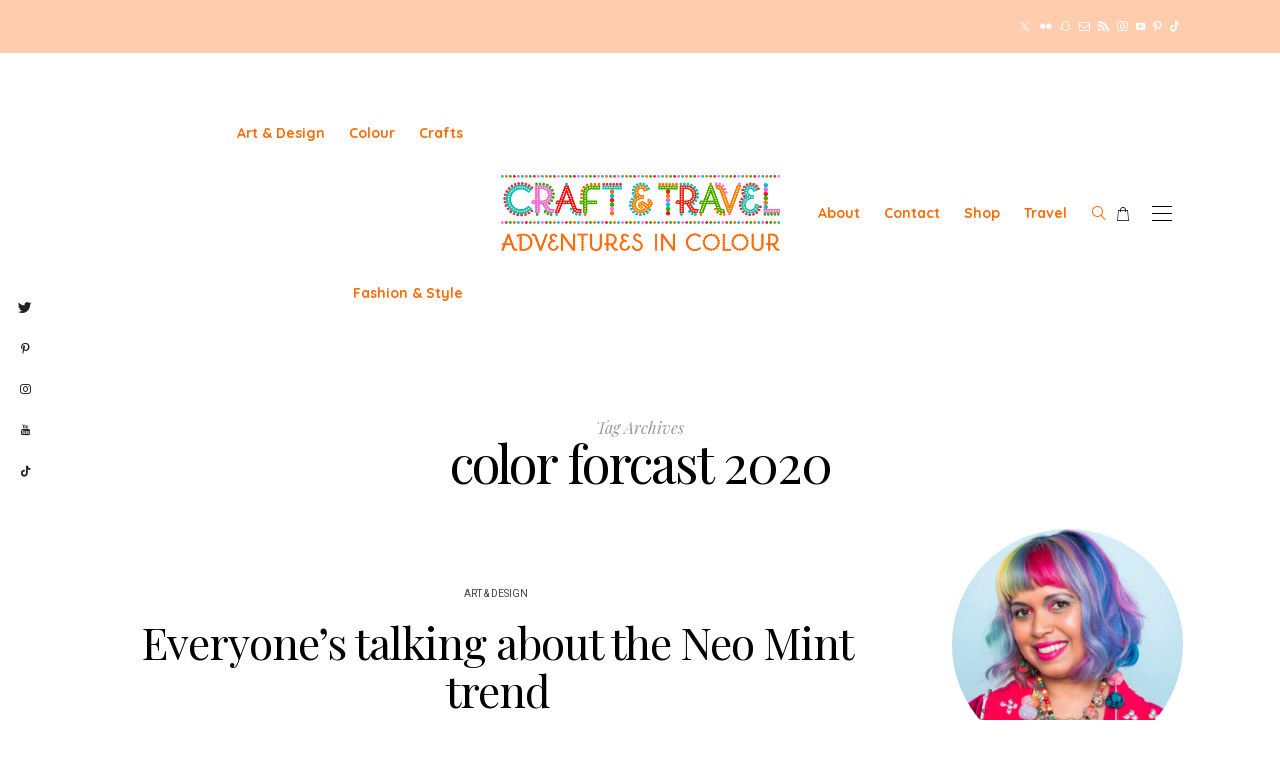

--- FILE ---
content_type: text/html; charset=UTF-8
request_url: https://craftandtravel.com/tag/color-forcast-2020/
body_size: 22393
content:
<!DOCTYPE html>
<html lang="en-GB">
<head>
	<meta charset="UTF-8" />
	<meta http-equiv="X-UA-Compatible" content="IE=edge">
	<meta name="viewport" content="width=device-width, initial-scale=1">
	<link rel="profile" href="http://gmpg.org/xfn/11" />
	<meta name='robots' content='index, follow, max-image-preview:large, max-snippet:-1, max-video-preview:-1' />

	<!-- This site is optimized with the Yoast SEO plugin v23.4 - https://yoast.com/wordpress/plugins/seo/ -->
	<title>color forcast 2020 Archives - Craft &amp; Travel</title>
	<link rel="canonical" href="https://craftandtravel.com/tag/color-forcast-2020/" />
	<meta property="og:locale" content="en_GB" />
	<meta property="og:type" content="article" />
	<meta property="og:title" content="color forcast 2020 Archives - Craft &amp; Travel" />
	<meta property="og:url" content="https://craftandtravel.com/tag/color-forcast-2020/" />
	<meta property="og:site_name" content="Craft &amp; Travel" />
	<meta name="twitter:card" content="summary_large_image" />
	<script type="application/ld+json" class="yoast-schema-graph">{"@context":"https://schema.org","@graph":[{"@type":"CollectionPage","@id":"https://craftandtravel.com/tag/color-forcast-2020/","url":"https://craftandtravel.com/tag/color-forcast-2020/","name":"color forcast 2020 Archives - Craft &amp; Travel","isPartOf":{"@id":"https://craftandtravel.com/#website"},"primaryImageOfPage":{"@id":"https://craftandtravel.com/tag/color-forcast-2020/#primaryimage"},"image":{"@id":"https://craftandtravel.com/tag/color-forcast-2020/#primaryimage"},"thumbnailUrl":"https://craftandtravel.com/wp-content/uploads/2019/02/neo-mint.png","breadcrumb":{"@id":"https://craftandtravel.com/tag/color-forcast-2020/#breadcrumb"},"inLanguage":"en-GB"},{"@type":"ImageObject","inLanguage":"en-GB","@id":"https://craftandtravel.com/tag/color-forcast-2020/#primaryimage","url":"https://craftandtravel.com/wp-content/uploads/2019/02/neo-mint.png","contentUrl":"https://craftandtravel.com/wp-content/uploads/2019/02/neo-mint.png","width":573,"height":567},{"@type":"BreadcrumbList","@id":"https://craftandtravel.com/tag/color-forcast-2020/#breadcrumb","itemListElement":[{"@type":"ListItem","position":1,"name":"Home","item":"https://craftandtravel.com/"},{"@type":"ListItem","position":2,"name":"color forcast 2020"}]},{"@type":"WebSite","@id":"https://craftandtravel.com/#website","url":"https://craftandtravel.com/","name":"Craft &amp; Travel","description":"Adventures in Colour - a travel blog that celebrates art, craft, design and fashion from around the world","publisher":{"@id":"https://craftandtravel.com/#organization"},"potentialAction":[{"@type":"SearchAction","target":{"@type":"EntryPoint","urlTemplate":"https://craftandtravel.com/?s={search_term_string}"},"query-input":{"@type":"PropertyValueSpecification","valueRequired":true,"valueName":"search_term_string"}}],"inLanguage":"en-GB"},{"@type":"Organization","@id":"https://craftandtravel.com/#organization","name":"Craft &amp; Travel","url":"https://craftandtravel.com/","logo":{"@type":"ImageObject","inLanguage":"en-GB","@id":"https://craftandtravel.com/#/schema/logo/image/","url":"https://craftandtravel.com/wp-content/uploads/2018/06/logo-with-tagline.png","contentUrl":"https://craftandtravel.com/wp-content/uploads/2018/06/logo-with-tagline.png","width":2189,"height":601,"caption":"Craft &amp; Travel"},"image":{"@id":"https://craftandtravel.com/#/schema/logo/image/"}}]}</script>
	<!-- / Yoast SEO plugin. -->


<link rel='dns-prefetch' href='//fonts.googleapis.com' />
<link rel='preconnect' href='https://fonts.gstatic.com' crossorigin />
<link rel="alternate" type="application/rss+xml" title="Craft &amp; Travel &raquo; Feed" href="https://craftandtravel.com/feed/" />
<link rel="alternate" type="application/rss+xml" title="Craft &amp; Travel &raquo; color forcast 2020 Tag Feed" href="https://craftandtravel.com/tag/color-forcast-2020/feed/" />
<style id='wp-img-auto-sizes-contain-inline-css' type='text/css'>
img:is([sizes=auto i],[sizes^="auto," i]){contain-intrinsic-size:3000px 1500px}
/*# sourceURL=wp-img-auto-sizes-contain-inline-css */
</style>
<link rel='stylesheet' id='sbi_styles-css' href='https://craftandtravel.com/wp-content/plugins/instagram-feed/css/sbi-styles.min.css?ver=6.5.0' type='text/css' media='all' />
<link rel='stylesheet' id='wp-block-library-css' href='https://craftandtravel.com/wp-includes/css/dist/block-library/style.min.css?ver=6.9' type='text/css' media='all' />
<link rel='stylesheet' id='wc-blocks-style-css' href='https://craftandtravel.com/wp-content/plugins/woocommerce/assets/client/blocks/wc-blocks.css?ver=wc-9.2.3' type='text/css' media='all' />
<style id='global-styles-inline-css' type='text/css'>
:root{--wp--preset--aspect-ratio--square: 1;--wp--preset--aspect-ratio--4-3: 4/3;--wp--preset--aspect-ratio--3-4: 3/4;--wp--preset--aspect-ratio--3-2: 3/2;--wp--preset--aspect-ratio--2-3: 2/3;--wp--preset--aspect-ratio--16-9: 16/9;--wp--preset--aspect-ratio--9-16: 9/16;--wp--preset--color--black: #000000;--wp--preset--color--cyan-bluish-gray: #abb8c3;--wp--preset--color--white: #ffffff;--wp--preset--color--pale-pink: #f78da7;--wp--preset--color--vivid-red: #cf2e2e;--wp--preset--color--luminous-vivid-orange: #ff6900;--wp--preset--color--luminous-vivid-amber: #fcb900;--wp--preset--color--light-green-cyan: #7bdcb5;--wp--preset--color--vivid-green-cyan: #00d084;--wp--preset--color--pale-cyan-blue: #8ed1fc;--wp--preset--color--vivid-cyan-blue: #0693e3;--wp--preset--color--vivid-purple: #9b51e0;--wp--preset--gradient--vivid-cyan-blue-to-vivid-purple: linear-gradient(135deg,rgb(6,147,227) 0%,rgb(155,81,224) 100%);--wp--preset--gradient--light-green-cyan-to-vivid-green-cyan: linear-gradient(135deg,rgb(122,220,180) 0%,rgb(0,208,130) 100%);--wp--preset--gradient--luminous-vivid-amber-to-luminous-vivid-orange: linear-gradient(135deg,rgb(252,185,0) 0%,rgb(255,105,0) 100%);--wp--preset--gradient--luminous-vivid-orange-to-vivid-red: linear-gradient(135deg,rgb(255,105,0) 0%,rgb(207,46,46) 100%);--wp--preset--gradient--very-light-gray-to-cyan-bluish-gray: linear-gradient(135deg,rgb(238,238,238) 0%,rgb(169,184,195) 100%);--wp--preset--gradient--cool-to-warm-spectrum: linear-gradient(135deg,rgb(74,234,220) 0%,rgb(151,120,209) 20%,rgb(207,42,186) 40%,rgb(238,44,130) 60%,rgb(251,105,98) 80%,rgb(254,248,76) 100%);--wp--preset--gradient--blush-light-purple: linear-gradient(135deg,rgb(255,206,236) 0%,rgb(152,150,240) 100%);--wp--preset--gradient--blush-bordeaux: linear-gradient(135deg,rgb(254,205,165) 0%,rgb(254,45,45) 50%,rgb(107,0,62) 100%);--wp--preset--gradient--luminous-dusk: linear-gradient(135deg,rgb(255,203,112) 0%,rgb(199,81,192) 50%,rgb(65,88,208) 100%);--wp--preset--gradient--pale-ocean: linear-gradient(135deg,rgb(255,245,203) 0%,rgb(182,227,212) 50%,rgb(51,167,181) 100%);--wp--preset--gradient--electric-grass: linear-gradient(135deg,rgb(202,248,128) 0%,rgb(113,206,126) 100%);--wp--preset--gradient--midnight: linear-gradient(135deg,rgb(2,3,129) 0%,rgb(40,116,252) 100%);--wp--preset--font-size--small: 13px;--wp--preset--font-size--medium: 20px;--wp--preset--font-size--large: 36px;--wp--preset--font-size--x-large: 42px;--wp--preset--font-family--inter: "Inter", sans-serif;--wp--preset--font-family--cardo: Cardo;--wp--preset--spacing--20: 0.44rem;--wp--preset--spacing--30: 0.67rem;--wp--preset--spacing--40: 1rem;--wp--preset--spacing--50: 1.5rem;--wp--preset--spacing--60: 2.25rem;--wp--preset--spacing--70: 3.38rem;--wp--preset--spacing--80: 5.06rem;--wp--preset--shadow--natural: 6px 6px 9px rgba(0, 0, 0, 0.2);--wp--preset--shadow--deep: 12px 12px 50px rgba(0, 0, 0, 0.4);--wp--preset--shadow--sharp: 6px 6px 0px rgba(0, 0, 0, 0.2);--wp--preset--shadow--outlined: 6px 6px 0px -3px rgb(255, 255, 255), 6px 6px rgb(0, 0, 0);--wp--preset--shadow--crisp: 6px 6px 0px rgb(0, 0, 0);}:where(.is-layout-flex){gap: 0.5em;}:where(.is-layout-grid){gap: 0.5em;}body .is-layout-flex{display: flex;}.is-layout-flex{flex-wrap: wrap;align-items: center;}.is-layout-flex > :is(*, div){margin: 0;}body .is-layout-grid{display: grid;}.is-layout-grid > :is(*, div){margin: 0;}:where(.wp-block-columns.is-layout-flex){gap: 2em;}:where(.wp-block-columns.is-layout-grid){gap: 2em;}:where(.wp-block-post-template.is-layout-flex){gap: 1.25em;}:where(.wp-block-post-template.is-layout-grid){gap: 1.25em;}.has-black-color{color: var(--wp--preset--color--black) !important;}.has-cyan-bluish-gray-color{color: var(--wp--preset--color--cyan-bluish-gray) !important;}.has-white-color{color: var(--wp--preset--color--white) !important;}.has-pale-pink-color{color: var(--wp--preset--color--pale-pink) !important;}.has-vivid-red-color{color: var(--wp--preset--color--vivid-red) !important;}.has-luminous-vivid-orange-color{color: var(--wp--preset--color--luminous-vivid-orange) !important;}.has-luminous-vivid-amber-color{color: var(--wp--preset--color--luminous-vivid-amber) !important;}.has-light-green-cyan-color{color: var(--wp--preset--color--light-green-cyan) !important;}.has-vivid-green-cyan-color{color: var(--wp--preset--color--vivid-green-cyan) !important;}.has-pale-cyan-blue-color{color: var(--wp--preset--color--pale-cyan-blue) !important;}.has-vivid-cyan-blue-color{color: var(--wp--preset--color--vivid-cyan-blue) !important;}.has-vivid-purple-color{color: var(--wp--preset--color--vivid-purple) !important;}.has-black-background-color{background-color: var(--wp--preset--color--black) !important;}.has-cyan-bluish-gray-background-color{background-color: var(--wp--preset--color--cyan-bluish-gray) !important;}.has-white-background-color{background-color: var(--wp--preset--color--white) !important;}.has-pale-pink-background-color{background-color: var(--wp--preset--color--pale-pink) !important;}.has-vivid-red-background-color{background-color: var(--wp--preset--color--vivid-red) !important;}.has-luminous-vivid-orange-background-color{background-color: var(--wp--preset--color--luminous-vivid-orange) !important;}.has-luminous-vivid-amber-background-color{background-color: var(--wp--preset--color--luminous-vivid-amber) !important;}.has-light-green-cyan-background-color{background-color: var(--wp--preset--color--light-green-cyan) !important;}.has-vivid-green-cyan-background-color{background-color: var(--wp--preset--color--vivid-green-cyan) !important;}.has-pale-cyan-blue-background-color{background-color: var(--wp--preset--color--pale-cyan-blue) !important;}.has-vivid-cyan-blue-background-color{background-color: var(--wp--preset--color--vivid-cyan-blue) !important;}.has-vivid-purple-background-color{background-color: var(--wp--preset--color--vivid-purple) !important;}.has-black-border-color{border-color: var(--wp--preset--color--black) !important;}.has-cyan-bluish-gray-border-color{border-color: var(--wp--preset--color--cyan-bluish-gray) !important;}.has-white-border-color{border-color: var(--wp--preset--color--white) !important;}.has-pale-pink-border-color{border-color: var(--wp--preset--color--pale-pink) !important;}.has-vivid-red-border-color{border-color: var(--wp--preset--color--vivid-red) !important;}.has-luminous-vivid-orange-border-color{border-color: var(--wp--preset--color--luminous-vivid-orange) !important;}.has-luminous-vivid-amber-border-color{border-color: var(--wp--preset--color--luminous-vivid-amber) !important;}.has-light-green-cyan-border-color{border-color: var(--wp--preset--color--light-green-cyan) !important;}.has-vivid-green-cyan-border-color{border-color: var(--wp--preset--color--vivid-green-cyan) !important;}.has-pale-cyan-blue-border-color{border-color: var(--wp--preset--color--pale-cyan-blue) !important;}.has-vivid-cyan-blue-border-color{border-color: var(--wp--preset--color--vivid-cyan-blue) !important;}.has-vivid-purple-border-color{border-color: var(--wp--preset--color--vivid-purple) !important;}.has-vivid-cyan-blue-to-vivid-purple-gradient-background{background: var(--wp--preset--gradient--vivid-cyan-blue-to-vivid-purple) !important;}.has-light-green-cyan-to-vivid-green-cyan-gradient-background{background: var(--wp--preset--gradient--light-green-cyan-to-vivid-green-cyan) !important;}.has-luminous-vivid-amber-to-luminous-vivid-orange-gradient-background{background: var(--wp--preset--gradient--luminous-vivid-amber-to-luminous-vivid-orange) !important;}.has-luminous-vivid-orange-to-vivid-red-gradient-background{background: var(--wp--preset--gradient--luminous-vivid-orange-to-vivid-red) !important;}.has-very-light-gray-to-cyan-bluish-gray-gradient-background{background: var(--wp--preset--gradient--very-light-gray-to-cyan-bluish-gray) !important;}.has-cool-to-warm-spectrum-gradient-background{background: var(--wp--preset--gradient--cool-to-warm-spectrum) !important;}.has-blush-light-purple-gradient-background{background: var(--wp--preset--gradient--blush-light-purple) !important;}.has-blush-bordeaux-gradient-background{background: var(--wp--preset--gradient--blush-bordeaux) !important;}.has-luminous-dusk-gradient-background{background: var(--wp--preset--gradient--luminous-dusk) !important;}.has-pale-ocean-gradient-background{background: var(--wp--preset--gradient--pale-ocean) !important;}.has-electric-grass-gradient-background{background: var(--wp--preset--gradient--electric-grass) !important;}.has-midnight-gradient-background{background: var(--wp--preset--gradient--midnight) !important;}.has-small-font-size{font-size: var(--wp--preset--font-size--small) !important;}.has-medium-font-size{font-size: var(--wp--preset--font-size--medium) !important;}.has-large-font-size{font-size: var(--wp--preset--font-size--large) !important;}.has-x-large-font-size{font-size: var(--wp--preset--font-size--x-large) !important;}
:root :where(.wp-block-pullquote){font-size: 1.5em;line-height: 1.6;}
/*# sourceURL=global-styles-inline-css */
</style>

<style id='classic-theme-styles-inline-css' type='text/css'>
/*! This file is auto-generated */
.wp-block-button__link{color:#fff;background-color:#32373c;border-radius:9999px;box-shadow:none;text-decoration:none;padding:calc(.667em + 2px) calc(1.333em + 2px);font-size:1.125em}.wp-block-file__button{background:#32373c;color:#fff;text-decoration:none}
/*# sourceURL=/wp-includes/css/classic-themes.min.css */
</style>
<link rel='stylesheet' id='contact-form-7-css' href='https://craftandtravel.com/wp-content/plugins/contact-form-7/includes/css/styles.css?ver=5.9.8' type='text/css' media='all' />
<link rel='stylesheet' id='dashicons-css' href='https://craftandtravel.com/wp-includes/css/dashicons.min.css?ver=6.9' type='text/css' media='all' />
<link rel='stylesheet' id='post-views-counter-frontend-css' href='https://craftandtravel.com/wp-content/plugins/post-views-counter/css/frontend.min.css?ver=1.4.7' type='text/css' media='all' />
<link rel='stylesheet' id='woocommerce-layout-css' href='https://craftandtravel.com/wp-content/plugins/woocommerce/assets/css/woocommerce-layout.css?ver=9.2.3' type='text/css' media='all' />
<link rel='stylesheet' id='woocommerce-smallscreen-css' href='https://craftandtravel.com/wp-content/plugins/woocommerce/assets/css/woocommerce-smallscreen.css?ver=9.2.3' type='text/css' media='only screen and (max-width: 768px)' />
<link rel='stylesheet' id='woocommerce-general-css' href='https://craftandtravel.com/wp-content/plugins/woocommerce/assets/css/woocommerce.css?ver=9.2.3' type='text/css' media='all' />
<style id='woocommerce-inline-inline-css' type='text/css'>
.woocommerce form .form-row .required { visibility: visible; }
/*# sourceURL=woocommerce-inline-inline-css */
</style>
<link rel='stylesheet' id='buzzblogpro-bootstrap-css' href='https://craftandtravel.com/wp-content/themes/buzzblogpro/bootstrap/css/bootstrap.min.css?ver=5.3' type='text/css' media='all' />
<link rel='stylesheet' id='buzzblogpro-style-css' href='https://craftandtravel.com/wp-content/themes/buzzblogpro/style.css?ver=6.1' type='text/css' media='all' />
<style id='buzzblogpro-style-inline-css' type='text/css'>
@media(min-width:992px){h1.post-title{font-size:50px;line-height:62px;letter-spacing:0px;}h1{font-size:54px;line-height:62px;letter-spacing:0px;}h2{font-size:46px;line-height:48px;letter-spacing:0px;}h3{font-size:44px;line-height:48px;letter-spacing:0px;}h4{font-size:20px;line-height:30px;letter-spacing:0px;}h5{font-size:18px;line-height:20px;letter-spacing:0px;}h6{font-size:16px;line-height:22px;letter-spacing:0px;}.title-section h1{font-size:52px;line-height:52px;letter-spacing:-2px;}.title-section h2,.title-section span{font-size:16px;line-height:26px;letter-spacing:0px;}h2.post-subtitle{font-size:16px;line-height:26px;letter-spacing:0px;}.excerpt,.excerpt p{font-size:15px;line-height:26px;letter-spacing:0px;}blockquote,.excerpt blockquote p{font-size:27px;line-height:30px;letter-spacing:0px;}.meta-space-top,.meta-space-top span,.meta-space-top span a,.meta-space-top a{font-size:10px;line-height:18px;letter-spacing:1px;}.post .post_category a{font-size:10px;line-height:26px;letter-spacing:0px;}.viewpost-button .button{font-size:10px;line-height:26px;letter-spacing:3px;}.primary-menu > li > a,.mobile-top-panel a{font-size:14px;line-height:20px;letter-spacing:0px;}span.sub{font-size:10px;line-height:10px;letter-spacing:0px;}.primary-menu li ul li:not(.buzzblogpro-widget-menu) a,.primary-menu .has-mega-column:not(.widget-in-menu) > .sub-menu a,.primary-menu .mega-menu-posts .post a:not(.reviewscore),.buzzblogpro-widget-menu .form-control{font-size:12px;line-height:20px;letter-spacing:0px;}.primary-menu .has-mega-column > .sub-menu > .columns-sub-item > a,.primary-menu .buzzblogpro-mc-form h4{font-size:16px;line-height:20px;letter-spacing:0px;}.main-holder, .buzzblogpro-cookie-banner-wrap, .mfp-wrap, .social_label, .sidepanel{font-size:15px;line-height:26px;letter-spacing:0px;}.list-post .list-post-container:not(.special-post) h2.post-title a, .list-post .list-post-container:not(.special-post) h2.post-title{font-size:32px;line-height:37px;letter-spacing:0px;}.post-header h2 a, h2.post-title{font-size:44px;line-height:48px;letter-spacing:-1px;}.category-filter a{font-size:11px;line-height:11px;letter-spacing:0px;}.menu-mobile ul li a{font-size:18px;line-height:26px;letter-spacing:0px;}.menu-mobile ul ul li a{font-size:16px;line-height:16px;}#top-menu a{font-size:12px;letter-spacing:0px;}.top-full,.top-left,.top-right,.top-full .widget_search input[type="text"],.top-left .widget_search input[type="text"],.top-left .widget_search input[type="text"],.mobile-top-panel{font-size:12px;letter-spacing:0px;}.top-container-full .top-left,.top-container-full .top-right,.top-container-full .top-left .widget_search input[type="text"],.top-container-full .top-right .widget_search input[type="text"],.top-container-full .top-left a,.top-container-full .top-right a{font-size:10px;letter-spacing:0px;}button,input[type="button"],input[type="reset"],input[type="submit"],a.btn,a.slideshow-btn,.button,.woocommerce:where(body:not(.woocommerce-block-theme-has-button-styles)) #respond input#submit, .woocommerce:where(body:not(.woocommerce-block-theme-has-button-styles)) a.button, .woocommerce:where(body:not(.woocommerce-block-theme-has-button-styles)) button.button, .woocommerce:where(body:not(.woocommerce-block-theme-has-button-styles)) input.button, :where(body:not(.woocommerce-block-theme-has-button-styles)) .woocommerce #respond input#submit, :where(body:not(.woocommerce-block-theme-has-button-styles)) .woocommerce a.button, :where(body:not(.woocommerce-block-theme-has-button-styles)) .woocommerce button.button, :where(body:not(.woocommerce-block-theme-has-button-styles)) .woocommerce input.button{font-size:12px;line-height:22px;letter-spacing:0px;}.logo_h__txt,.logo_link{font-size:56px;line-height:56px;letter-spacing:-1px;}.mobile-top-panel .mobile_logo_txt a,.mobile-top-panel h1.mobile_logo_txt{font-size:16px;line-height:16px;letter-spacing:0px;}.logo_tagline{font-size:10px;line-height:10px;letter-spacing:6px;}.grid .grid-item .post-header h2 a,.grid .grid-item h2.post-title,.post-grid-block h2.grid-post-title a,.post-grid-block h2.grid-post-title{font-size:28px;line-height:32px;letter-spacing:-1px;}.zigazg h2.post-title a,.zigazg h2.post-title{font-size:30px;line-height:36px;letter-spacing:0px;}.metro-post h2{font-size:30px;line-height:32px;letter-spacing:0px;}.carousel-wrap h2{font-size:36px;line-height:38px;}.trending-posts h6.trending-title{font-size:18px;line-height:20px;letter-spacing:0px;}.shareon,.shareon-vertical{}.meta-container .share-buttons a{font-size:13px;line-height:13px;}h3.gall-title{font-size:21px;line-height:26px;letter-spacing:0px;}.gallery-meta-line,.gallery-meta-line h4{font-size:16px;line-height:20px;letter-spacing:0px;}.widget .widget-content{}.widget-content h4.subtitle,.widget-content h4.subtitle a,.sidebar .instagram_footer_heading h4 span,.elementor-widget-container h5{font-size:14px;line-height:24px;letter-spacing:0px;}.post-list_h h4 a,.post-list_h h4{font-size:16px;line-height:20px;letter-spacing:0px;}.widget-content h4 a.see-all{font-size:13px;line-height:24px;letter-spacing:0px;}.nav.footer-nav a{font-size:12px;line-height:22px;letter-spacing:0px;}}h1.post-title{font-family:Playfair Display;font-weight:400;text-align:center;text-transform:none;color:#000000;font-display:swap;}h1{font-family:Playfair Display;font-weight:400;text-align:left;text-transform:none;color:#000000;font-display:swap;}h2{font-family:Playfair Display;font-weight:400;text-align:inherit;text-transform:none;color:#000000;font-display:swap;}h3{font-family:Playfair Display;font-weight:400;text-align:inherit;text-transform:none;color:#000000;font-display:swap;}h4{font-family:Playfair Display;font-weight:400;text-align:inherit;text-transform:none;color:#000000;font-display:swap;}h5{font-family:Playfair Display;font-weight:400;text-align:inherit;text-transform:none;color:#000000;font-display:swap;}h6{font-family:Playfair Display;font-weight:400;text-align:inherit;text-transform:none;color:#000000;font-display:swap;}.title-section h1{font-family:Playfair Display;font-weight:400;text-align:center;color:#000000;font-display:swap;}.title-section h2,.title-section span{font-family:Playfair Display;font-weight:400;font-style:italic;text-transform:inherit;color:#999999;font-display:swap;}h2.post-subtitle{font-family:Playfair Display;font-weight:400;font-style:italic;text-transform:inherit;color:#999999;font-display:swap;}.excerpt,.excerpt p{font-family:Playfair Display;font-weight:400;text-align:left;text-transform:none;color:#000000;font-display:swap;}blockquote,.excerpt blockquote p{font-family:Playfair Display;font-weight:400;font-style:italic;text-align:center;text-transform:none;color:#424242;font-display:swap;}.meta-space-top,.meta-space-top span,.meta-space-top span a,.meta-space-top a{font-family:Quicksand;font-weight:500;text-transform:uppercase;color:#222222;font-display:swap;}.post .post_category a{font-family:Heebo;font-weight:400;text-transform:uppercase;color:#444444;font-display:swap;}.viewpost-button .button{font-family:Playfair Display;font-weight:700;text-transform:none;font-display:swap;}.primary-menu > li > a,.mobile-top-panel a{font-family:Quicksand;font-weight:700;text-align:left;text-transform:capitalize;color:#ff6b06;font-display:swap;}span.sub{font-family:Playfair Display;font-weight:400;font-style:italic;text-align:center;text-transform:none;color:#cccccc;font-display:swap;}.primary-menu li ul li:not(.buzzblogpro-widget-menu) a,.primary-menu .has-mega-column:not(.widget-in-menu) > .sub-menu a,.primary-menu .mega-menu-posts .post a:not(.reviewscore),.buzzblogpro-widget-menu .form-control{font-family:Quicksand;font-weight:700;text-align:left;text-transform:none;color:#000000;font-display:swap;}.primary-menu .has-mega-column > .sub-menu > .columns-sub-item > a,.primary-menu .buzzblogpro-mc-form h4{font-weight:700;color:#222222;font-display:swap;}.main-holder, .buzzblogpro-cookie-banner-wrap, .mfp-wrap, .social_label, .sidepanel{font-family:Playfair Display;font-weight:400;color:#000000;font-display:swap;}.list-post .list-post-container:not(.special-post) h2.post-title a, .list-post .list-post-container:not(.special-post) h2.post-title{font-family:Playfair Display;font-weight:400;text-align:left;text-transform:none;color:#000000;font-display:swap;}.post-header h2 a, h2.post-title{font-family:Playfair Display;font-weight:400;text-align:center;text-transform:none;color:#000000;font-display:swap;}.category-filter a{font-family:Plus Jakarta Sans;font-weight:400;text-transform:uppercase;color:#222;font-display:swap;}.menu-mobile ul li a{font-family:Playfair Display;font-weight:400;text-transform:none;color:#ffffff;font-display:swap;}.menu-mobile ul ul li a{font-display:swap;}#top-menu a{font-weight:700;text-align:left;text-transform:none;font-display:swap;}.top-full,.top-left,.top-right,.top-full .widget_search input[type="text"],.top-left .widget_search input[type="text"],.top-left .widget_search input[type="text"],.mobile-top-panel{font-family:Lato;font-weight:400;font-style:italic;text-transform:none;color:#000000;font-display:swap;}.top-container-full .top-left,.top-container-full .top-right,.top-container-full .top-left .widget_search input[type="text"],.top-container-full .top-right .widget_search input[type="text"],.top-container-full .top-left a,.top-container-full .top-right a{font-family:Heebo;font-weight:400;text-transform:uppercase;color:#dddddd;font-display:swap;}button,input[type="button"],input[type="reset"],input[type="submit"],a.btn,a.slideshow-btn,.button,.woocommerce:where(body:not(.woocommerce-block-theme-has-button-styles)) #respond input#submit, .woocommerce:where(body:not(.woocommerce-block-theme-has-button-styles)) a.button, .woocommerce:where(body:not(.woocommerce-block-theme-has-button-styles)) button.button, .woocommerce:where(body:not(.woocommerce-block-theme-has-button-styles)) input.button, :where(body:not(.woocommerce-block-theme-has-button-styles)) .woocommerce #respond input#submit, :where(body:not(.woocommerce-block-theme-has-button-styles)) .woocommerce a.button, :where(body:not(.woocommerce-block-theme-has-button-styles)) .woocommerce button.button, :where(body:not(.woocommerce-block-theme-has-button-styles)) .woocommerce input.button{font-weight:700;text-transform:none;font-display:swap;}.logo_h__txt,.logo_link{font-family:Playfair Display;font-weight:400;color:#000000;font-display:swap;}.mobile-top-panel .mobile_logo_txt a,.mobile-top-panel h1.mobile_logo_txt{font-family:Roboto;font-weight:400;text-align:left;color:#000000;font-display:swap;}.logo_tagline{font-family:Quicksand;font-weight:700;text-transform:uppercase;color:#000000;font-display:swap;}.grid .grid-item .post-header h2 a,.grid .grid-item h2.post-title,.post-grid-block h2.grid-post-title a,.post-grid-block h2.grid-post-title{font-family:Playfair Display;font-weight:400;text-align:center;text-transform:none;color:#222222;font-display:swap;}.zigazg h2.post-title a,.zigazg h2.post-title{font-family:Prata;font-weight:400;text-align:center;text-transform:none;color:#222222;font-display:swap;}.metro-post h2{font-family:Prata;font-weight:400;text-align:left;text-transform:none;font-display:swap;}.carousel-wrap h2{font-family:Playfair Display;font-weight:400;font-style:italic;color:#ffffff;font-display:swap;}.trending-posts h6.trending-title{font-family:Playfair Display;font-weight:400;font-style:italic;text-align:center;text-transform:none;color:#000000;font-display:swap;}.shareon,.shareon-vertical{font-display:swap;}.meta-container .share-buttons a{font-display:swap;}h3.gall-title{font-family:Playfair Display;font-weight:400;text-align:center;text-transform:none;color:#222222;font-display:swap;}.gallery-meta-line,.gallery-meta-line h4{font-family:Playfair Display;font-weight:400;text-transform:none;color:#000000;font-display:swap;}.widget .widget-content{font-display:swap;}.widget-content h4.subtitle,.widget-content h4.subtitle a,.sidebar .instagram_footer_heading h4 span,.elementor-widget-container h5{font-family:Playfair Display;font-weight:400;font-style:italic;text-align:center;text-transform:none;color:#000000;font-display:swap;}.post-list_h h4 a,.post-list_h h4{font-family:Playfair Display;font-weight:400;text-align:center;text-transform:none;color:#222222;font-display:swap;}.widget-content h4 a.see-all{font-family:Playfair Display;font-weight:400;text-align:center;font-display:swap;}.nav.footer-nav a{color:#000000;font-display:swap;}@media (min-width: 1400px) {.container.blog-container {max-width: 1200px;}}@media (min-width: 1400px) {.container.blog-category-container {max-width: 1200px;}}@media (min-width: 1400px) {.post-header,.container,.page .title-section, .single .content-holder .single-title-section,.container .wp-block-group__inner-container{max-width: 1300px;}.fullwidth-widget .form-inline,.single .audio-wrap {max-width: 1300px;}}@media(min-width:992px){.middle-boxed .owl-slide .cover-wrapper, .middle .owl-slide .cover-wrapper, .bottom .owl-slide .cover-wrapper, .normal-slideshow .cover-wrapper {height: 600px!important;}.carousel-wrap.top-slideshow {min-height: 600px;}}@media only screen and (min-width:768px) and (max-width:991px) {.middle-boxed .owl-slide .cover-wrapper, .middle .owl-slide .cover-wrapper, .bottom .owl-slide .cover-wrapper, .normal-slideshow .cover-wrapper {height: 400px!important;}}@media(max-width:767px){.middle-boxed .owl-slide .cover-wrapper, .middle .owl-slide .cover-wrapper, .bottom .owl-slide .cover-wrapper, .normal-slideshow .cover-wrapper {height: 300px!important;}}@media(min-width:992px){#categorymenu {margin-top:0;margin-bottom:30px;}}.standard-post-container.sticky {margin-bottom:40px;}@media(min-width:992px){ body:not(.single) .post__holder,.under-posts-widget, body:not(.single) .related-posts { padding-top:10px; }.sidebar .widget .widget-content, .wpb_widgetised_column .widget { padding-bottom:30px; }body:not(.single) .list-post .post__holder .post_content,.list-post .under-posts-widget { padding-bottom:30px; }.list-post .section-inner { padding-right:40px; padding-left:40px; }.standard-post .post-header { padding-top:40px; padding-bottom:40px; }.grid .grid-block article:not(.standard-post),.zoom-gallery .post-header { padding-top:30px; padding-right:10px; padding-left:10px; }.primary-menu ul a, .navbar-fixed-top .primary-menu ul a { padding-top:18px; padding-right:28px; padding-bottom:18px; padding-left:28px; }.viewpost-button a.button, .primary-menu li ul .buzzblogpro-widget-menu .viewpost-button a.button { padding-top:8px; padding-right:24px; padding-bottom:8px; padding-left:24px; }#ajax-load-more-posts { padding-top:12px; padding-right:20px; padding-bottom:12px; padding-left:20px; } }.primary-menu .has-mega-sub-menu .mega-sub-menu {min-height:346px;}.logo img {width:279px;}.split-menu .header .logo {max-width:279px;}.navbar-fixed .logo img {width:px;}.split-menu .header .navbar-fixed .logo {max-width:px;}.footer-logo .logo img {width:279px;}#primary {border-top-color:#F2F2F2}#primary {border-bottom-color:#EEEEEE}#primary {border-top-width:0px;}#primary {border-bottom-width:0px;}.single .single-header .meta-space-top .vcard,.single .single-header .meta-space-top, .single .single-header .meta-space-top a, .single h2.post-subtitle { justify-content:center; text-align:center;}.title-section,title-section h2,.title-section span,.cat-des-wrap,.category-filter { justify-content:center; align-items:center; text-align:center;}.zoom-gallery .meta-space-top { justify-content:center; text-align:center;}.bigletter:before { font-family:"Playfair Display";}@media(max-width:991px){.mobile-top-panel .mobile_logo_txt a,.mobile-top-panel h1.mobile_logo_txt { font-size:16px;}}.lowestfooter {border-top-color:transparent}.header-overlay {background:rgba(255,255,255,0.83)}.parallax-image:before {background:rgba(0,0,0,0.22)}.owl-slide .cover-wrapper.slide-sub-item-large {border-right-color: #ffffff;}.owl-slide .cover-wrapper.slide-sub-item-small.middle {border-bottom-color: #ffffff;}.owl-slide .cover-wrapper.slide-sub-item-small.last {border-top-color: #ffffff;}.top-slideshow .cover:before {background: #000000} .top-slideshow .cover:before{opacity: 0.13;}body { background-color:#ffffff;}.style1.widget .widget-content, .style7.widget .widget-content, .style12, .style12.widget .widget-content { background: #fcf1ee; } a.pinterest-share-icon {border-radius: 50%;} a.pinterest-share-icon:not(.pinimage):hover { background: #fa777c } .top-panel22 { background-color: #ffffff; }.post_category:after, .hs_aboutme_text span, .slide-category span, .widget-content h4.subtitle span, .nav-tabs > li.active > a, .nav-tabs > li.active > a:hover, .nav-tabs > li.active > a:focus, .title-section span, .heading-entrance span {border-top-color:#ff6b06}.mailchimp-alert, .consent-check input[type="checkbox"]:checked + label::before {background:#ff6b06}.error404-holder_num, .twitter-list i, .hercules-likes:hover:before, .hercules-likes.active:before {color:#ff6b06}.icon-menu .icon-menu-count, .audioplayer-bar-played, .audioplayer-volume-adjust div div, #back-top a:hover span, .owl-carousel .owl-dots .owl-dot.active span, .owl-carousel .owl-dots .owl-dot:hover span, .link-image a .link-wrapper, .widget_calendar tbody a, .text-highlight, div.jp-play-bar, div.jp-volume-bar-value, .progress .bar, .buzzblogpro-cart .badge, .mobile-shopping-cart .badge, .share-buttons .heart span {background:#ff6b06}.owl-carousel .owl-dots .owl-dot span,.owl-carousel .owl-dots .owl-dot.active span::after {border-color: #ff6b06}.hs_recent_popular_tab_widget_content .tab_title.selected a, .search-option-tab li:hover a,.search-option-tab li.active a {border-bottom: 1px solid #ff6b06}.consent-check input[type="checkbox"]:checked + label::before, .consent-check label::before {border: 1px solid #ff6b06}.primary-menu ul li:not(.buzzblogpro-widget-menu):hover > a, .primary-menu .has-mega-column:not(.widget-in-menu) > .sub-menu a:hover, .primary-menu .has-mega-column > .sub-menu > .columns-sub-item > a:hover, .primary-menu li ul li.active-link:not(.buzzblogpro-widget-menu) a { color:#fa777c}.primary-menu ul li.current-menu-item:not(.buzzblogpro-widget-menu) > a, .primary-menu .has-mega-column:not(.widget-in-menu) > .sub-menu .current-menu-item > a { color:#fa777c}.menu-mobile ul li.current-menu-item > a, .menu-mobile ul li.current-menu-ancestor > a { color:#fa777c}.primary-menu > li > a:hover, .primary-menu > li.current-menu-item > a, .primary-menu > li.current-menu-ancestor > a, .primary-menu li:hover > a, .primary-menu .mega-menu-posts .post a:hover { color:#fa777c}.primary-menu > li.current-menu-item > a, .primary-menu > li.current-menu-ancestor > a { color:#fa777c}.primary-menu > li > a {background:transparent;}.primary-menu > li > a:hover, .primary-menu > li.current-menu-item > a, .primary-menu > li.current-menu-ancestor > a, .primary-menu > li:hover > a { background:transparent;}.primary-menu > li.current-menu-item > a, .primary-menu > li.current-menu-ancestor > a { background:transparent;}.widget-in-menu .grid .grid-item .post-header h2 a, .widget-in-menu .grid .grid-item h2.post-title, .widget-in-menu .post-grid-block h2.grid-post-title a, .widget-in-menu .post-grid-block h2.grid-post-title { color:#000000}.animated-border-effect .primary-menu > li > a:before {background: transparent;}.primary-menu .has-sub-menu:not(.no-sub-menu) .mega-menu-posts, .megamenu-submenu-left .primary-menu .has-sub-menu:not(.no-sub-menu) .mega-menu-posts, .primary-menu ul li:not(.buzzblogpro-widget-menu) a, .primary-menu .has-mega-sub-menu .mega-sub-menu ul, .primary-menu .has-mega-column > .sub-menu > .columns-sub-item > a, #cart-wrap {border-color:#EEEEEE}#top-menu ul {background:rgba(255,255,255,1)}#top-menu ul a, #top-menu .current_page_item ul a, #top-menu ul .current_page_item a, #top-menu .current-menu-item ul a, #top-menu ul .current-menu-item a, #top-menu li:hover > ul a {border-color:#E0E0E0}.top-border {background:#FFCCAD}.modern-layout .meta-space-top a, .modern-layout .meta-space-top, .post .modern-layout .post_category a, .modern-layout .meta-space-top, .parallax-image .category-box span, .parallax-image .cat-des, .parallax-image .title-section h2, .modern-layout .title-section h2, .modern-layout h2.post-subtitle {color:#ffffff}.grid .grid-item .overlay-mode .post-header h2 a,.overlay-mode .post-header h2 a, .overlay-mode h2.post-title,.modern-layout h1.post-title, .parallax-image .title-section h1,.woocommerce .parallax-image-wrap .woocommerce-breadcrumb,.woocommerce .parallax-image-wrap .woocommerce-breadcrumb a {color:#ffffff}.ribbon-featured {color:#ffffff}.ribbon-featured {background:#fa777c}.slider_parallax_wrapper .slide .button,select,.wpcf7-not-valid-tip,.wpcf7 form.invalid .wpcf7-response-output, .wpcf7 form.unaccepted .wpcf7-response-output, .wpcf7 form.payment-required .wpcf7-response-output,input,.viewpost-button a.button, a.btn, a.slideshow-btn, .ribbon-featured, input[type="submit"], input[type="button"], a.comment-reply-link { border-radius: 50rem!important;}textarea { border-radius: 2rem!important;}.list-post .excerpt,.list-post .excerpt p, .list-post .post .section-inner .post_category, .list-post .post .section-inner .meta-space-top, .list-post .section-inner h2.post-subtitle,.list-post .post .section-inner .meta-space-top, .list-post .post .section-inner .meta-space-top a,.list-post .section-inner .viewpost-button,.list-post .bottom-meta .meta-one div { justify-content:left;text-align:left;}.standard-post .meta-space-top .vcard, .standard-post .post-header h2 a, .standard-post h2.post-title,.standard-post .post-header .meta-space-top, .standard-post .post-header .meta-space-top a, .standard-post h2.post-subtitle,.bottom-meta .meta-one div,.bottom-meta .meta-one div { justify-content:center;text-align:center;}.grid-item .excerpt,.grid-item .excerpt p, .grid-item .post-header .meta-space-top .vcard, .grid-item .post-header h2 a, .grid-item h2.post-title,.grid-item .post-header .meta-space-top, .grid-item .post-header .meta-space-top a, .grid-item h2.post-subtitle,.grid-item .bottom-meta .meta-one div { justify-content:center;text-align:center;}.zigazg .excerpt,.zigazg .excerpt p,.zigazg .meta-space-top .vcard, .zigazg .post-header h2 a, .zigazg h2.post-title,.zigazg .meta-space-top, .zigazg .meta-space-top a, .zigazg h2.post-subtitle,.zigazg .section-inner .viewpost-button,.zigazg .bottom-meta .meta-one div { justify-content:center;text-align:center;}.metro-post .meta-space-top, .metro-post .meta-space-top a { justify-content:left;text-align:left;}.slideshow .meta-space-top, .slideshow .meta-space-top a, .slideshow .excerpt p { justify-content:;text-align:;}.viewpost-button { text-align:center;}button:hover,a.btn:hover,#cart-wrap .but-cart:hover, .footer .instagram-footer .readmore-button a:hover, a.comment-reply-link:hover, input[type="submit"]:hover, input[type="button"]:hover, .btn-default.active, .btn-default.focus, .btn-default:active, .btn-default:focus, .btn-default:hover, .open > .dropdown-toggle.btn-default, .woocommerce #review_form #respond .form-submit input:hover, .woocommerce .widget_price_filter .price_slider_amount .button:hover, .woocommerce div.product form.cart .button:hover, .woocommerce #respond input#submit:hover, .woocommerce #respond input#submit.alt, .woocommerce a.button:hover, .woocommerce a.button.alt:hover, .woocommerce button.button.alt:hover, .woocommerce input.button.alt:hover, .woocommerce button.button:hover, .woocommerce input.button:hover { border-color: #fcf1ee}button,#cart-wrap .but-cart, .footer .instagram-footer .readmore-button a, a.btn, a.comment-reply-link, input[type="submit"], input[type="button"], .woocommerce #review_form #respond .form-submit input, .woocommerce .widget_price_filter .price_slider_amount .button, .woocommerce div.product form.cart .button, .woocommerce #respond input#submit, .woocommerce #respond input#submit.alt, .woocommerce a.button, .woocommerce a.button.alt, .woocommerce button.button.alt, .woocommerce input.button.alt, .woocommerce button.button, .woocommerce input.button { background: #ff6b06}button:hover,a.btn:hover,#cart-wrap .but-cart:hover, .footer .instagram-footer .readmore-button a:hover, a.comment-reply-link:hover, input[type="submit"]:hover, input[type="button"]:hover, .btn-default.active, .btn-default.focus, .btn-default:active, .btn-default:focus, .btn-default:hover, .open > .dropdown-toggle.btn-default, .woocommerce #review_form #respond .form-submit input:hover, .woocommerce .widget_price_filter .price_slider_amount .button:hover, .woocommerce div.product form.cart .button:hover, .woocommerce #respond input#submit:hover, .woocommerce #respond input#submit.alt, .woocommerce a.button:hover, .woocommerce a.button.alt:hover, .woocommerce button.button.alt:hover, .woocommerce input.button.alt:hover, .woocommerce button.button:hover, .woocommerce input.button:hover { background: #fcf1ee}.viewpost-button a.button { border-color: #fa777c}.viewpost-button a.button:hover { border-color: #fcf1ee}.viewpost-button a.button { background: #fa777c}.viewpost-button a.button:hover { background: #ffffff}a.slideshow-btn:hover { border-color: #fa777c}a.slideshow-btn { background: #ffffff}a.slideshow-btn:hover { background: #fa777c}.page-numbers li a { border-color: #000000}.page-numbers .current { color: #ffffff}.page-numbers .current { border-color: #000000}.page-numbers .current { background: #000000}.page-numbers li a:hover { border-color: #000000}.page-numbers li a { background: #ffffff}.page-numbers li a:hover { background: #000000}.widget-content h4.subtitle:before { border-top-color: #dddddd}.widget-content h4.subtitle:after { border-top-color: #ffffff}.icon-menu > a { line-height: 20px;}.icon-menu > a,.cart > a { color: #000000;}.nav-icon4 span, .nav-icon4 span:before, .nav-icon4 span:after { background-color: #000000;}.side-icons .nav-icon4 span:before, .side-icons .nav-icon4 span:after { background-color: #FFFFFF;}
/*# sourceURL=buzzblogpro-style-inline-css */
</style>
<link rel='stylesheet' id='buzzblogpro-child-style-css' href='https://craftandtravel.com/wp-content/themes/buzzblogpro-child/style.css?ver=6.1' type='text/css' media='all' />
<link rel='stylesheet' id='redux-field-social-profiles-frontend-css' href='https://craftandtravel.com/wp-content/plugins/hercules-core/redux/redux-framework/redux-core/inc/extensions/social_profiles/social_profiles/css/field_social_profiles_frontend.css?ver=4.3.17' type='text/css' media='all' />
<link rel='stylesheet' id='font-awesome-css' href='https://craftandtravel.com/wp-content/plugins/elementor/assets/lib/font-awesome/css/font-awesome.min.css?ver=4.7.0' type='text/css' media='all' />
<style id='wp-block-paragraph-inline-css' type='text/css'>
.is-small-text{font-size:.875em}.is-regular-text{font-size:1em}.is-large-text{font-size:2.25em}.is-larger-text{font-size:3em}.has-drop-cap:not(:focus):first-letter{float:left;font-size:8.4em;font-style:normal;font-weight:100;line-height:.68;margin:.05em .1em 0 0;text-transform:uppercase}body.rtl .has-drop-cap:not(:focus):first-letter{float:none;margin-left:.1em}p.has-drop-cap.has-background{overflow:hidden}:root :where(p.has-background){padding:1.25em 2.375em}:where(p.has-text-color:not(.has-link-color)) a{color:inherit}p.has-text-align-left[style*="writing-mode:vertical-lr"],p.has-text-align-right[style*="writing-mode:vertical-rl"]{rotate:180deg}
/*# sourceURL=https://craftandtravel.com/wp-includes/blocks/paragraph/style.min.css */
</style>
<style id='wp-block-heading-inline-css' type='text/css'>
h1:where(.wp-block-heading).has-background,h2:where(.wp-block-heading).has-background,h3:where(.wp-block-heading).has-background,h4:where(.wp-block-heading).has-background,h5:where(.wp-block-heading).has-background,h6:where(.wp-block-heading).has-background{padding:1.25em 2.375em}h1.has-text-align-left[style*=writing-mode]:where([style*=vertical-lr]),h1.has-text-align-right[style*=writing-mode]:where([style*=vertical-rl]),h2.has-text-align-left[style*=writing-mode]:where([style*=vertical-lr]),h2.has-text-align-right[style*=writing-mode]:where([style*=vertical-rl]),h3.has-text-align-left[style*=writing-mode]:where([style*=vertical-lr]),h3.has-text-align-right[style*=writing-mode]:where([style*=vertical-rl]),h4.has-text-align-left[style*=writing-mode]:where([style*=vertical-lr]),h4.has-text-align-right[style*=writing-mode]:where([style*=vertical-rl]),h5.has-text-align-left[style*=writing-mode]:where([style*=vertical-lr]),h5.has-text-align-right[style*=writing-mode]:where([style*=vertical-rl]),h6.has-text-align-left[style*=writing-mode]:where([style*=vertical-lr]),h6.has-text-align-right[style*=writing-mode]:where([style*=vertical-rl]){rotate:180deg}
/*# sourceURL=https://craftandtravel.com/wp-includes/blocks/heading/style.min.css */
</style>
<style id='wp-block-pullquote-inline-css' type='text/css'>
.wp-block-pullquote{box-sizing:border-box;margin:0 0 1em;overflow-wrap:break-word;padding:4em 0;text-align:center}.wp-block-pullquote blockquote,.wp-block-pullquote p{color:inherit}.wp-block-pullquote blockquote{margin:0}.wp-block-pullquote p{margin-top:0}.wp-block-pullquote p:last-child{margin-bottom:0}.wp-block-pullquote.alignleft,.wp-block-pullquote.alignright{max-width:420px}.wp-block-pullquote cite,.wp-block-pullquote footer{position:relative}.wp-block-pullquote .has-text-color a{color:inherit}.wp-block-pullquote.has-text-align-left blockquote{text-align:left}.wp-block-pullquote.has-text-align-right blockquote{text-align:right}.wp-block-pullquote.has-text-align-center blockquote{text-align:center}.wp-block-pullquote.is-style-solid-color{border:none}.wp-block-pullquote.is-style-solid-color blockquote{margin-left:auto;margin-right:auto;max-width:60%}.wp-block-pullquote.is-style-solid-color blockquote p{font-size:2em;margin-bottom:0;margin-top:0}.wp-block-pullquote.is-style-solid-color blockquote cite{font-style:normal;text-transform:none}.wp-block-pullquote :where(cite){color:inherit;display:block}
/*# sourceURL=https://craftandtravel.com/wp-includes/blocks/pullquote/style.min.css */
</style>
<style id='wp-block-pullquote-theme-inline-css' type='text/css'>
.wp-block-pullquote{border-bottom:4px solid;border-top:4px solid;color:currentColor;margin-bottom:1.75em}.wp-block-pullquote :where(cite),.wp-block-pullquote :where(footer),.wp-block-pullquote__citation{color:currentColor;font-size:.8125em;font-style:normal;text-transform:uppercase}
/*# sourceURL=https://craftandtravel.com/wp-includes/blocks/pullquote/theme.min.css */
</style>
<link rel="preload" as="style" href="https://fonts.googleapis.com/css?family=Playfair%20Display:400,500,600,700,800,900,400italic,500italic,600italic,700italic,800italic,900italic%7CLato:400italic%7CHeebo:100,200,300,400,500,600,700,800,900%7CQuicksand:300,400,500,600,700%7CPrata:400%7CPlus%20Jakarta%20Sans:400&#038;subset=latin&#038;display=swap&#038;ver=1701223635" /><link rel="stylesheet" href="https://fonts.googleapis.com/css?family=Playfair%20Display:400,500,600,700,800,900,400italic,500italic,600italic,700italic,800italic,900italic%7CLato:400italic%7CHeebo:100,200,300,400,500,600,700,800,900%7CQuicksand:300,400,500,600,700%7CPrata:400%7CPlus%20Jakarta%20Sans:400&#038;subset=latin&#038;display=swap&#038;ver=1701223635" media="print" onload="this.media='all'"><noscript><link rel="stylesheet" href="https://fonts.googleapis.com/css?family=Playfair%20Display:400,500,600,700,800,900,400italic,500italic,600italic,700italic,800italic,900italic%7CLato:400italic%7CHeebo:100,200,300,400,500,600,700,800,900%7CQuicksand:300,400,500,600,700%7CPrata:400%7CPlus%20Jakarta%20Sans:400&#038;subset=latin&#038;display=swap&#038;ver=1701223635" /></noscript><link rel='stylesheet' id='buzzblogpro-misc-css' href='https://craftandtravel.com/wp-content/themes/buzzblogpro/bootstrap/css/misc.css?ver=2.8' type='text/css' media='all' />
<link rel='stylesheet' id='buzzblogpro-woocommerce-css' href='https://craftandtravel.com/wp-content/themes/buzzblogpro/woocommerce/woocommerce-buzz/css/hs-woocommerce.css?ver=1.0' type='text/css' media='all' />
<script type="text/javascript" src="https://craftandtravel.com/wp-includes/js/jquery/jquery.min.js?ver=3.7.1" id="jquery-core-js"></script>
<script type="text/javascript" src="https://craftandtravel.com/wp-includes/js/jquery/jquery-migrate.min.js?ver=3.4.1" id="jquery-migrate-js"></script>
<script type="text/javascript" src="https://craftandtravel.com/wp-content/plugins/woocommerce/assets/js/jquery-blockui/jquery.blockUI.min.js?ver=2.7.0-wc.9.2.3" id="jquery-blockui-js" defer="defer" data-wp-strategy="defer"></script>
<script type="text/javascript" id="wc-add-to-cart-js-extra">
/* <![CDATA[ */
var wc_add_to_cart_params = {"ajax_url":"/wp-admin/admin-ajax.php","wc_ajax_url":"/?wc-ajax=%%endpoint%%","i18n_view_cart":"View cart","cart_url":"https://craftandtravel.com/cart/","is_cart":"","cart_redirect_after_add":"no"};
//# sourceURL=wc-add-to-cart-js-extra
/* ]]> */
</script>
<script type="text/javascript" src="https://craftandtravel.com/wp-content/plugins/woocommerce/assets/js/frontend/add-to-cart.min.js?ver=9.2.3" id="wc-add-to-cart-js" defer="defer" data-wp-strategy="defer"></script>
<script type="text/javascript" src="https://craftandtravel.com/wp-content/plugins/woocommerce/assets/js/js-cookie/js.cookie.min.js?ver=2.1.4-wc.9.2.3" id="js-cookie-js" defer="defer" data-wp-strategy="defer"></script>
<script type="text/javascript" id="woocommerce-js-extra">
/* <![CDATA[ */
var woocommerce_params = {"ajax_url":"/wp-admin/admin-ajax.php","wc_ajax_url":"/?wc-ajax=%%endpoint%%"};
//# sourceURL=woocommerce-js-extra
/* ]]> */
</script>
<script type="text/javascript" src="https://craftandtravel.com/wp-content/plugins/woocommerce/assets/js/frontend/woocommerce.min.js?ver=9.2.3" id="woocommerce-js" defer="defer" data-wp-strategy="defer"></script>
<link rel="https://api.w.org/" href="https://craftandtravel.com/wp-json/" /><link rel="alternate" title="JSON" type="application/json" href="https://craftandtravel.com/wp-json/wp/v2/tags/303" /><link rel="EditURI" type="application/rsd+xml" title="RSD" href="https://craftandtravel.com/xmlrpc.php?rsd" />
<meta name="generator" content="WordPress 6.9" />
<meta name="generator" content="WooCommerce 9.2.3" />

		<!-- GA Google Analytics @ https://m0n.co/ga -->
		<script async src="https://www.googletagmanager.com/gtag/js?id=UA-91859566-1"></script>
		<script>
			window.dataLayer = window.dataLayer || [];
			function gtag(){dataLayer.push(arguments);}
			gtag('js', new Date());
			gtag('config', 'UA-91859566-1');
		</script>

	<meta name="generator" content="Redux 4.4.17" />	<noscript><style>.woocommerce-product-gallery{ opacity: 1 !important; }</style></noscript>
	<meta name="generator" content="Elementor 3.23.4; features: e_optimized_css_loading, additional_custom_breakpoints, e_lazyload; settings: css_print_method-external, google_font-enabled, font_display-auto">
			<style>
				.e-con.e-parent:nth-of-type(n+4):not(.e-lazyloaded):not(.e-no-lazyload),
				.e-con.e-parent:nth-of-type(n+4):not(.e-lazyloaded):not(.e-no-lazyload) * {
					background-image: none !important;
				}
				@media screen and (max-height: 1024px) {
					.e-con.e-parent:nth-of-type(n+3):not(.e-lazyloaded):not(.e-no-lazyload),
					.e-con.e-parent:nth-of-type(n+3):not(.e-lazyloaded):not(.e-no-lazyload) * {
						background-image: none !important;
					}
				}
				@media screen and (max-height: 640px) {
					.e-con.e-parent:nth-of-type(n+2):not(.e-lazyloaded):not(.e-no-lazyload),
					.e-con.e-parent:nth-of-type(n+2):not(.e-lazyloaded):not(.e-no-lazyload) * {
						background-image: none !important;
					}
				}
			</style>
			<style class='wp-fonts-local' type='text/css'>
@font-face{font-family:Inter;font-style:normal;font-weight:300 900;font-display:fallback;src:url('https://craftandtravel.com/wp-content/plugins/woocommerce/assets/fonts/Inter-VariableFont_slnt,wght.woff2') format('woff2');font-stretch:normal;}
@font-face{font-family:Cardo;font-style:normal;font-weight:400;font-display:fallback;src:url('https://craftandtravel.com/wp-content/plugins/woocommerce/assets/fonts/cardo_normal_400.woff2') format('woff2');}
</style>
<link rel="icon" href="https://craftandtravel.com/wp-content/uploads/2022/09/cropped-Momtaz-Begum-Hossain_smallprofile-shot-2022-32x32.jpg" sizes="32x32" />
<link rel="icon" href="https://craftandtravel.com/wp-content/uploads/2022/09/cropped-Momtaz-Begum-Hossain_smallprofile-shot-2022-192x192.jpg" sizes="192x192" />
<link rel="apple-touch-icon" href="https://craftandtravel.com/wp-content/uploads/2022/09/cropped-Momtaz-Begum-Hossain_smallprofile-shot-2022-180x180.jpg" />
<meta name="msapplication-TileImage" content="https://craftandtravel.com/wp-content/uploads/2022/09/cropped-Momtaz-Begum-Hossain_smallprofile-shot-2022-270x270.jpg" />
<style id="buzzblogpro_options-dynamic-css" title="dynamic-css" class="redux-options-output">.headerstyler{background-color:#ffffff;background-repeat:no-repeat;background-attachment:scroll;background-position:center top;background-size:inherit;}#top-menu a{color:#000000;}#top-menu a:hover{color:#fa777c;}#top-menu a:active{color:#fa777c;}#top-menu ul a,#top-menu .current_page_item ul a,#top-menu ul .current_page_item a,#top-menu .current-menu-item ul a,#top-menu ul .current-menu-item a,#top-menu li:hover > ul a,.before_the_blog_content .hs_recent_popular_tab_widget_content .tab_title.selected a{color:#fa777c;}#top-menu ul a:hover,#top-menu .current_page_item ul a:hover,#top-menu ul .current_page_item a:hover,#top-menu .current-menu-item ul a:hover,#top-menu ul .current-menu-item a:hover,#top-menu li:hover > ul a:hover,.before_the_blog_content .hs_recent_popular_tab_widget_content .tab_title.selected a:hover{color:#c6c6c6;}#top-menu ul a:active,#top-menu .current_page_item ul a:active,#top-menu ul .current_page_item a:active,#top-menu .current-menu-item ul a:active,#top-menu ul .current-menu-item a:active,#top-menu li:hover > ul a:active,.before_the_blog_content .hs_recent_popular_tab_widget_content .tab_title.selected a:active{color:#c6c6c6;}.top-widget-left a,.top-widget-right a,.top-left a,.top-right a{color:#ffffff;}.top-widget-left a:hover,.top-widget-right a:hover,.top-left a:hover,.top-right a:hover{color:#fa777c;}.top-border{border-bottom:0px solid #f0e0dc;}a{color:#8224e3;}a:hover{color:#fa777c;}.single .post_content .isopad a:not(.pinimage):not(.pinterest-share-icon):not(.hs-icon):not(.nolightbox):not(.opengallery-link)not(.btn),.page .post-inner a:not(.btn):not(.pinimage):not(.pinterest-share-icon):not(.hs-icon):not(.nolightbox):not(.opengallery-link):not(.button):not(.post-title-link):not(.post-title):not(.instagram-follow-btn),.underlined_links a:not(.pinimage):not(.pinterest-share-icon):not(.opengallery-link){color:#fa777c;}.single .post_content .isopad a:not(.pinimage):not(.pinterest-share-icon):not(.hs-icon):not(.nolightbox):not(.opengallery-link)not(.btn):hover,.page .post-inner a:not(.btn):not(.pinimage):not(.pinterest-share-icon):not(.hs-icon):not(.nolightbox):not(.opengallery-link):not(.button):not(.post-title-link):not(.post-title):not(.instagram-follow-btn):hover,.underlined_links a:not(.pinimage):not(.pinterest-share-icon):not(.opengallery-link):hover{color:#f9131b;}a.body-link:after,span.body-link a:after,.underlined_links a:not(.pinimage):not(.pinterest-share-icon):not(.hs-icon):after{background:#fa777c;}.underlined_links a:not(.pinimage):not(.pinterest-share-icon):not(.hs-icon):hover,.single .post_content .isopad .underlined_links a:not(.pinimage):not(.pinterest-share-icon):not(.hs-icon):hover,.single .post_content .isopad a.body-link:not(.pinimage):not(.pinterest-share-icon):hover,.page .post-inner a.body-link:not(.btn):hover,.page .post-inner .underlined_links a:not(.btn):hover{color:#ffffff;}button,#cart-wrap .but-cart,.woocommerce #respond input#submit.alt,.woocommerce a.button.alt,.woocommerce button.button.alt,.woocommerce input.button.alt,.footer .instagram-footer .readmore-button a,a.btn,a.comment-reply-link,input[type="submit"],input[type="button"],.woocommerce #review_form #respond .form-submit input,.woocommerce .widget_price_filter .price_slider_amount .button,.woocommerce div.product form.cart .button,.woocommerce #respond input#submit,.woocommerce a.button,.woocommerce button.button,.woocommerce input.button{color:#ffffff;}button:hover,#cart-wrap .but-cart:hover,.woocommerce #respond input#submit.alt:hover,.woocommerce a.button.alt:hover,.woocommerce button.button.alt:hover,.woocommerce input.button.alt:hover,.footer .instagram-footer .readmore-button a:hover,a.btn:hover,a.comment-reply-link:hover,input[type="submit"]:hover,input[type="button"]:hover,.woocommerce #review_form #respond .form-submit input:hover,.woocommerce .widget_price_filter .price_slider_amount .button:hover,.woocommerce div.product form.cart .button:hover,.woocommerce #respond input#submit:hover,.woocommerce a.button:hover,.woocommerce button.button:hover,.woocommerce input.button:hover{color:#000000;}button,#cart-wrap .but-cart,.woocommerce #respond input#submit.alt,.woocommerce a.button.alt,.woocommerce button.button.alt,.woocommerce input.button.alt,.footer .instagram-footer .readmore-button a,a.btn,a.comment-reply-link,input[type="submit"],input[type="button"],.woocommerce #review_form #respond .form-submit input,.woocommerce .widget_price_filter .price_slider_amount .button,.woocommerce div.product form.cart .button,.woocommerce #respond input#submit,.woocommerce a.button,.woocommerce button.button,.woocommerce input.button{border-top:0px solid ;border-bottom:0px solid ;border-left:0px solid ;border-right:0px solid ;}.home .logo{margin-top:0px;margin-bottom:0px;}body:not(.home) .header .logo{margin-top:0px;margin-bottom:0px;}.footer .logo{margin-top:40px;margin-bottom:40px;}.primary-menu .mega-menu-posts .post-date,.primary-menu .widget-in-menu .meta-space-top,.primary-menu .widget-in-menu .meta-space-top a{color:#BBBBBB;}.megamenu-post-header{padding-top:0px;padding-right:0px;padding-bottom:0px;padding-left:0px;}.primary-menu > li > a,.icon-menu > li > a{padding-top:70px;padding-right:12px;padding-bottom:70px;padding-left:12px;}.primary-menu > li > a,.icon-menu > li > a{margin-right:0px;margin-left:0px;}.mobile-top-panel a:hover{color:#fa777c;}.mobile-top-panel a:active{color:#fa777c;}.primary-menu .sub-menu,.primary-menu .has-mega-sub-menu .mega-sub-menu,.primary-menu .has-mega-column > .sub-menu,#cart-wrap,.primary-menu .loading .mega-menu-posts:after{background:#ffffff;}.primary-menu > li > ul,.primary-menu ul li:not(.buzzblogpro-widget-menu) > ul{padding-top:0px;padding-right:0px;padding-bottom:0px;padding-left:0px;}.primary-menu ul a,.navbar-fixed-top .primary-menu ul a{margin-top:0px;margin-bottom:0px;}.primary-menu .has-mega-column > .sub-menu,.primary-menu .has-mega-sub-menu .mega-sub-menu,.primary-menu > li > ul,.primary-menu ul li:not(.buzzblogpro-widget-menu) > ul,#cart-wrap{border-top:1px solid #f7f3f0;border-bottom:0px solid #f7f3f0;border-left:0px solid #f7f3f0;border-right:0px solid #f7f3f0;}.primary-menu li:not(.widget-in-menu) ul li a,.primary-menu .has-mega-column:not(.widget-in-menu) > .sub-menu a{background:#ffffff;}.primary-menu .has-mega-column:not(.widget-in-menu) > .sub-menu a:hover,.primary-menu li ul li.active-link:not(.buzzblogpro-widget-menu) a{background:#ffffff;}.primary-menu li:not(.widget-in-menu) ul li.current-menu-item > a,.primary-menu .has-mega-column > .sub-menu .current-menu-item > a{background:#ffffff;}.navbar-fixed .sticky-wrapper,.navbar-fixed .sticky-nav,.navbar-fixed .shadow-menu{background:#ffffff;}.mobile-top-panel{background:#ffffff;}.st-menu{background-color:#ffffff;background-repeat:no-repeat;background-attachment:scroll;background-position:center top;background-image:url('https://craftandtravel.com/wp-content/uploads/2022/11/image0.jpeg');background-size:cover;}.st-menu{width:500px;}.st-menu:before{background:rgba(0,0,0,0.3);}.menu-mobile ul li a,ul li.has-subnav .accordion-btn{color:#ffffff;}.menu-mobile ul li a:hover,ul li.has-subnav .accordion-btn:hover{color:#fa777c;}.menu-mobile ul li a:active,ul li.has-subnav .accordion-btn:active{color:#fa777c;}.menu-mobile ul li a span.sub{color:#d8d8d8;}.menu-mobile ul li,.menu-mobile ul ul ul{border-top:1px solid #888888;}.viewpost-button a.button{color:#ffffff;}.viewpost-button a.button:hover{color:#000000;}.viewpost-button a.button{border-top:0px solid ;border-bottom:0px solid ;border-left:0px solid ;border-right:0px solid ;}.viewpost-button{margin-top:10px;margin-bottom:10px;}.page-numbers li a{color:#000000;}.page-numbers li a:hover{color:#ffffff;}.page-numbers li a:active{color:#ffffff;}.paglink a,.paging a h5{color:#000000;}.paglink a:hover,.paging a h5:hover{color:#fa777c;}.post-header h2 a:hover{color:#bbbbbb;}.standard-post-container,.standard-post-container .under-posts-widget,body:not(.single) .related-posts{margin-top:40px;}body:not(.single) .post__holder,body:not(.single) .related-posts{background-color:#ffffff;}.ribbon-featured{border-top:0px solid #fa777c;border-bottom:0px solid #fa777c;border-left:0px solid #fa777c;border-right:0px solid #fa777c;}.grid .post-header h2 a:hover{color:#222222;}.grid .block{margin-bottom:15px;}.grid .grid-block{background-color:#ffffff;}.list-post h2.list-post-title a:hover{color:#dddddd;}.list-post .list-post-container .post_content{background-color:#ffffff;}.list-post .post_content{border-top:0px solid #eee;border-bottom:1px solid #eee;border-left:0px solid #eee;border-right:0px solid #eee;}.zigazg h2.list-post-title a:hover{color:#444444;}.zigzag .block{margin-bottom:64px;}body:not(.single) .zigzag .post__holder .post_content{background-color:#ffffff;}.single .post__holder,.under-posts-widget{background-color:transparent;}.bottom-meta{border-top:0px solid #eeeeee;border-bottom:1px solid #eeeeee;border-left:0px solid #eeeeee;border-right:0px solid #eeeeee;}.bottom-meta{margin-top:20px;margin-bottom:20px;}.bottom-meta{padding-top:20px;padding-bottom:25px;}.shareon-vertical{color:#212121;}.shareon-vertical{background:#ffffff;}article a.hs-icon,.author-social a.hs-icon,.list_post_content a.hs-icon{color:#000000;}article a.hs-icon:hover,.author-social a.hs-icon:hover,.list_post_content a.hs-icon:hover{color:#fa777c;}.related-posts h6 a{color:#000000;}.related-posts h6 a:hover{color:#fa777c;}.most-commented{background-color:#ffffff;background-repeat:no-repeat;background-attachment:fixed;background-position:center top;background-size:cover;}.page:not(.page-template-page-archives) .page-content,.woocommerce .isopad,woocommerce-page .isopad,.woocommerce-page .site-main .woocommerce{background-color:#ffffff;}.category .category-header .parallax-image{margin-top:0px;margin-bottom:60px;}#categorymenu{border-top:1px solid #eeeeee;border-bottom:1px solid #eeeeee;}.slideshow-bg{background-color:#ffffff;background-repeat:repeat;background-attachment:scroll;background-position:left top;}.slideshow-inside .top-slideshow,.slideshow-bg{margin-top:0px;margin-bottom:0px;}.top-slideshow{padding-top:0px;padding-bottom:0px;}a.slideshow-btn{color:#000000;}a.slideshow-btn:hover{color:#ffffff;}a.slideshow-btn{border-top:1px solid ;border-bottom:1px solid ;border-left:1px solid ;border-right:1px solid ;}a.slideshow-btn{padding-top:8px;padding-right:20px;padding-bottom:8px;padding-left:20px;}.slideshow .meta-space-top,.slideshow .meta-space-top a,.slideshow .excerpt p{color:#ffffff;}.trending-posts{border-top:0px solid #eeeeee;border-bottom:0px solid #eeeeee;}.trending-posts{background-color:#ffffff;}.trending-posts{margin-top:32px;margin-bottom:32px;}.trending-posts{padding-top:30px;padding-right:0px;padding-bottom:30px;padding-left:0px;}.slideshow.promo .cover-wrapper::before{border-top:1px solid #ffffff;border-bottom:1px solid #ffffff;border-left:1px solid #ffffff;border-right:1px solid #ffffff;}.promo .cover:before{background:rgba(0,0,0,0.13);}.slideshow.promo{margin-top:52px;margin-bottom:32px;}.social-side-fixed a{color:#222222;}.social-side-fixed a:hover{color:#ffffff;}.social-side-fixed a{background:#ffffff;}.social-side-fixed a:hover{background:#fa777c;}.sidebar .widget,.wpb_widgetised_column .widget{border-top:0px dotted #cccccc;border-bottom:0px dotted #cccccc;border-left:0px dotted #cccccc;border-right:0px dotted #cccccc;}.widget-content h4.subtitle,.elementor-widget-container h5{margin-top:0px;margin-bottom:26px;}.widget-content h4.subtitle,.elementor-widget-container h5{padding-top:12px;padding-right:0px;padding-bottom:12px;padding-left:0px;}.widget-content h4.subtitle,.elementor-widget-container h5{border-top:1px dashed #dddddd;border-bottom:1px dashed #dddddd;border-left:1px dashed #dddddd;border-right:1px dashed #dddddd;}.sidebar .widget .widget-content{background-color:#ffffff;}.widget-content h4.subtitle,.elementor-widget-container h5{background-color:#ffffff;}.my_posts_type_widget h4 a{color:#000000;}.my_posts_type_widget h4 a:hover{color:#dddddd;}.widget-content h4 a.see-all{color:#000000;}.widget-content h4 a.see-all:hover{color:#dddddd;}.bottom-widgets-column,.bottom1,.bottom2,.bottom4,.bottom4{background-color:#fcf1ee;}.bottom-widgets-column .container{padding-top:45px;padding-bottom:60px;}.nav.footer-nav ul li a:hover{color:#bbbbbb;}.footer-text,.footer .social__list_both .social_label,.bottom-widgets-column{color:#000000;}.footer .logo a{color:#000000;}.footer .logo a:hover{color:#000000;}.footer .logo_tagline{color:#000000;}.footer{background-color:#ffffff;background-position:left center;background-size:cover;}.footer{border-top:0px none #eeeeee;border-bottom:0px none #eeeeee;}.footer a,.footer .services a .label{color:#000000;}.footer a:hover,.footer .services a .label:hover{color:#fa777c;}.lowestfooter{background-color:#ffffff;}.footer .instagram_footer_heading h4,.footer .instagram_footer_heading a{color:#000000;}.footer .instagram-footer{background-color:#fcf1ee;}.review-box .progress.active .bar{background:#c5b8a5;}.review-box .review-score, .thumbnail .review{background:#c5b8a5;}.review-box .review-score,.thumbnail .review span,.thumbnail .review span a,.thumbnail .review span a:hover{color:#ffffff;}</style>	
</head>
<body class="archive tag tag-color-forcast-2020 tag-303 wp-custom-logo wp-embed-responsive wp-theme-buzzblogpro wp-child-theme-buzzblogpro-child theme-buzzblogpro ajax-hercules-likes woocommerce-no-js no-fullwidth-menu split-menu yes-topleftmenu-burger no-touch wide elementor-default elementor-kit-4293">
<div id="hs_signup" class="zoom-anim-dialog mfp-hide" data-showonload="false">

<div class="newsletter-form left-space">
<div id="buzzblogpro_mailchimp_widget-3" class="stylenone widget buzzblogpro_mailchimp_widget" data-widgetmargin="true"><div class="widget-content"><div class="mailchimp-container form-normal"><h5 class="buzzblogpro-mc-subtitle">Sign up to receive exclusive content updates, fashion & beauty tips!</h5><div class="mailchimp-form-container"><form class="buzzblogpro-mc-form black-bg typo-white" method="post"><div class="form-floating mb-3"><input type="text" placeholder="First name" class="form-control first-name" name="buzzblogpro-mc-first_name" /><label>First name</label></div><input type="hidden" name="buzzblogpro_mc_listid" value="8fe6c3a847" /><input type="hidden" name="buzzblogpro_mc_success" value="Success" /><input type="hidden" name="buzzblogpro_mc_pending" value="You have successfully subscribed. Confirm the subscription in your mailbox" /><input type="hidden" name="buzzblogpro_mc_member_exists" value="You are already subscribed" /><input type="hidden" name="buzzblogpro_mc_invalid_email" value="Email is invalid" /><input type="hidden" id="buzzblogpro_mailchimp_nonce" name="buzzblogpro_mailchimp_nonce" value="397df0db9b" /><input type="hidden" name="_wp_http_referer" value="/tag/color-forcast-2020/" /><div class="form-floating mb-3 submitcontainer"><input type="text" class="form-control buzzblogpro-mc-email" placeholder="Enter email address" name="buzzblogpro-mc-email"><label>Enter email address</label><div class="ajax-loader loading"><svg version="1.1" xmlns="http://www.w3.org/2000/svg" xmlns:xlink="http://www.w3.org/1999/xlink" x="0px" y="0px" viewBox="0 0 100 100" enable-background="new 0 0 0 0" xml:space="preserve"> <path fill="#222" d="M73,50c0-12.7-10.3-23-23-23S27,37.3,27,50 M30.9,50c0-10.5,8.5-19.1,19.1-19.1S69.1,39.5,69.1,50"> <animateTransform attributeName="transform" attributeType="XML" type="rotate" dur="0.5s" from="0 50 50" to="360 50 50" repeatCount="indefinite"/> </path></svg></div></div><div class="d-grid mb-3"><input class="buzzblogpro-mc btn-block" type="submit" value="Subscribe" /></div><input type="hidden" name="_wp_http_referer" value="/tag/color-forcast-2020/" /></form></div></div></div></div>
</div>
</div>		
<div class="mobile-top-panel d-lg-none d-xl-none d-xxl-none">
<div class="container">
<div class="row">
<div class="col-md-12 col-sm-12 col-xs-12 top-full mobile-style1">
<div></div>
<div><a class="mobile-shopping-cart" href="https://craftandtravel.com/cart/"><span class="cart-icon-container"><i class="hs hs-f-bag"></i><span class="badge empty"></span></span></a><div class="st-trigger-effects"><a class="bt-menu-trigger nav-icon4"><span></span></a></div></div>

</div>
</div>
</div>
</div>


<div class="top-panel22 "><div class="container"><div class="row"><div class="col"> 
<div id="search-lightbox-wrap">
	<div class="search-lightbox">
		<div id="searchform-wrap">
				<div class="sb-search">
						<form id="searchform" class="" method="get" action="https://craftandtravel.com/" accept-charset="utf-8">
							<input class="sb-search-input" placeholder="Looking for something in particular?" type="text" value="" id="s" name="s" autofocus><a class="closeit" href="#"><i class="hs hs-f-close"></i></a>
						</form>
					</div>
		</div>
		<div class="search-results-wrap"></div>
	</div>
</div></div></div></div></div>
<div class="social-side-fixed"><ul><li><a target="_blank" class="social-side-link" href="https://twitter.com/momtazbh"><i class="hs hs-twitter"></i></a></li><li><a target="_blank" class="social-side-link" href="https://www.pinterest.co.uk/craftandtravel/"><i class="hs hs-pinterest"></i></a></li><li><a target="_blank" class="social-side-link" href="https://instagram.com/momtazbh"><i class="hs hs-instagram"></i></a></li><li><a target="_blank" class="social-side-link" href="https://www.youtube.com/channel/UCuWz9839V6lMqH5wrOEcNeQ"><i class="fa-brands fa fa-youtube"></i></a></li><li><a target="_blank" class="social-side-link" href="https://tiktok.com/@momtazbh"><i class="hs hs-tiktok"></i></a></li></ul></div>
<div class="st-menu st-effect-4 sidepanel" id="st-menu"><div class="st-menu-container">
<div class="side-icons"><a class="bt-menu-trigger nav-icon4 opened"><span></span></a></div>
		<div class="menu-container">
    <div class="menu-mobile">
      <div class="menu-mobile-menu-container"><ul id="menu-mobile-menu" class="menu"><li class="menu-item menu-item-type-taxonomy menu-item-object-category menu-item-9027"><a href="https://craftandtravel.com/category/art/">Art &#038; Design</a></li>
<li class="menu-item menu-item-type-taxonomy menu-item-object-category menu-item-9028"><a href="https://craftandtravel.com/category/colour/">Colour</a></li>
<li class="menu-item menu-item-type-taxonomy menu-item-object-category menu-item-9029"><a href="https://craftandtravel.com/category/crafts/">Craft</a></li>
<li class="menu-item menu-item-type-taxonomy menu-item-object-category menu-item-9030"><a href="https://craftandtravel.com/category/fashion-style/">Fashion &#038; Style</a></li>
<li class="menu-item menu-item-type-post_type menu-item-object-page menu-item-9031"><a href="https://craftandtravel.com/craft-travel/">About</a></li>
<li class="menu-item menu-item-type-post_type menu-item-object-page menu-item-9035"><a href="https://craftandtravel.com/contact/">Contact</a></li>
<li class="menu-item menu-item-type-post_type menu-item-object-page menu-item-9033"><a href="https://craftandtravel.com/shop/">Shop</a></li>
<li class="menu-item menu-item-type-taxonomy menu-item-object-category menu-item-9034"><a href="https://craftandtravel.com/category/travel/">Travel</a></li>
</ul></div>    </div>
</div>
							</div></div>

		<div class="main-holder">
				
		
			
<div class="top-container top-border d-none d-lg-block d-xl-block d-xxl-block">
<div class="container">
        
<div class="row">

    <div class="col-lg-6 col-sm-6 col-xs-4 top-left">
	
            </div>
    <div class="col-lg-6 col-sm-6 col-xs-8 top-right">
        <div id="buzzblogpro-social-2" class="stylenone top-widget-right widget-social-buzzblogpro" data-widgetmargin="true">
<ul class="social social__list oneline  unstyled" itemscope itemtype="http://schema.org/Organization">
    <link itemprop="url" href="https://craftandtravel.com/">
    <li class="services"><a aria-label="Twitter" href="https://twitter.com/momtazbh" class="service-link twitter" target="_blank" itemprop="sameAs"><i class="hs-icon hs hs-twitter-x"></i></a></li><li class="services"><a aria-label="Flickr" href="#" class="service-link flickr" target="_blank" itemprop="sameAs"><i class="hs-icon hs hs-flickr"></i></a></li><li class="services"><a aria-label="Snapchat" href="#" class="service-link snapchat" target="_blank" itemprop="sameAs"><i class="hs-icon hs hs-snapchat"></i></a></li><li class="services"><a aria-label="Mail" href="mailto:editor@craftandtravel.com" class="service-link mail" target="_blank" itemprop="sameAs"><i class="hs-icon hs hs-mail"></i></a></li><li class="services"><a aria-label="RSS" href="#" class="service-link rss" target="_blank" itemprop="sameAs"><i class="hs-icon hs hs-rss"></i></a></li><li class="services"><a aria-label="Instagram" href="https://instagram.com/momtazbh" class="service-link instagram" target="_blank" itemprop="sameAs"><i class="hs-icon hs hs-instagram"></i></a></li><li class="services"><a aria-label="Youtube" href="https://www.youtube.com/channel/UCuWz9839V6lMqH5wrOEcNeQ" class="service-link youtube" target="_blank" itemprop="sameAs"><i class="hs-icon hs hs-youtube"></i></a></li><li class="services"><a aria-label="Pinterest" href="https://www.pinterest.co.uk/craftandtravel/" class="service-link pinterest" target="_blank" itemprop="sameAs"><i class="hs-icon hs hs-pinterest"></i></a></li><li class="services"><a aria-label="TikTok" href="https://www.tiktok.com/@momtazbh" class="service-link tiktok" target="_blank" itemprop="sameAs"><i class="hs-icon hs hs-tiktok"></i></a></li></ul>

		
		</div>		
    </div>
</div>

</div>

</div>

				
	
<header id="headerfix" class=" headerstyler headerphoto header"  >
	
<div class="header-overlay"></div>
	
<div class="d-lg-none d-xl-none d-xxl-none">
<div class="container">
<div class="row">
    <div class="col">
        <div class="logo">
    

                <a href="https://craftandtravel.com/" class="logo_h logo_h__img">
            <img src="[data-uri]" class="lazyload" data-src="https://craftandtravel.com/wp-content/uploads/2018/06/logo-with-tagline.png" width="2189" height="601" alt="Craft &amp; Travel" title="Adventures in Colour - a travel blog that celebrates art, craft, design and fashion from around the world">        </a>
            
</div>    </div>
</div>
</div>
</div>
	
<div class="d-none d-lg-block d-xl-block d-xxl-block">
<div class="sticky-wrapper">
<div class="sticky-nav">
<div class="container">
<div class="row ">
	<div class="col-md-12">
    <nav id="primary" class="sidemenu sidemenu-off top-icon-wrap" itemscope="itemscope" itemtype="https://schema.org/SiteNavigationElement">
        <ul id="primary-menu" class="primary-menu left-menu"><li id='menu-item-8818' class="menu-item menu-item-type-taxonomy menu-item-object-category columns_3" data-termid="4" data-tax="category" data-itemid="8818" data-nosubmenu="3"><a  href="https://craftandtravel.com/category/art/">Art &#038; Design</a><li id='menu-item-8835' class="menu-item menu-item-type-taxonomy menu-item-object-category columns_3" data-termid="1550" data-tax="category" data-itemid="8835" data-nosubmenu="3"><a  href="https://craftandtravel.com/category/colour/">Colour</a><li id='menu-item-8834' class="menu-item menu-item-type-taxonomy menu-item-object-category columns_3" data-termid="8" data-tax="category" data-itemid="8834" data-nosubmenu="3"><a  href="https://craftandtravel.com/category/crafts/">Crafts</a><li id='menu-item-8819' class="menu-item menu-item-type-taxonomy menu-item-object-category columns_3" data-termid="13" data-tax="category" data-itemid="8819" data-nosubmenu="3"><a  href="https://craftandtravel.com/category/fashion-style/">Fashion &#038; Style</a></ul><div class="logo">
    

                <a href="https://craftandtravel.com/" class="logo_h logo_h__img">
            <img src="[data-uri]" class="lazyload" data-src="https://craftandtravel.com/wp-content/uploads/2018/06/logo-with-tagline.png" width="2189" height="601" alt="Craft &amp; Travel" title="Adventures in Colour - a travel blog that celebrates art, craft, design and fashion from around the world">        </a>
            
</div><ul id="split-right-menu" class="primary-menu right-menu"><li id='menu-item-8836' class="menu-item menu-item-type-post_type menu-item-object-page columns_3"  data-nosubmenu="3"><a  href="https://craftandtravel.com/craft-travel/">About</a><li id='menu-item-8948' class="menu-item menu-item-type-post_type menu-item-object-page columns_3"  data-nosubmenu="3"><a  href="https://craftandtravel.com/contact/">Contact</a><li id='menu-item-8949' class="menu-item menu-item-type-post_type menu-item-object-page columns_3"  data-nosubmenu="3"><a  href="https://craftandtravel.com/shop/">Shop</a><li id='menu-item-9014' class="menu-item menu-item-type-taxonomy menu-item-object-category columns_3" data-termid="1525" data-tax="category" data-itemid="9014" data-nosubmenu="3"><a  href="https://craftandtravel.com/category/travel/">Travel</a><li class="hidden-xs search-icon-link"><a class="search-icon" href="#"><i class="hs hs-magnifying-glass34"></i></a></li></ul>	
									<ul class="icon-menu top-icon-wrap">
									
																																																		<li id="cart-icon-count" class="cart">
												<a  href="https://craftandtravel.com/cart/">
													<i class="hs hs-f-bag"></i>
													<span class="icon-menu-count cart_empty">0</span> 
													<span class="tooltip">Cart</span>
												</a>
																									<div id="shopdock">
		<div id="cart-wrap" class="empty-cart"><div class="empty-cart">
			No products in the cart			</div></div>
	</div>												 
											</li>
												
												
											<li class="st-trigger-effects"><a href="#" class="bt-menu-trigger nav-icon4"><span></span></a></li>
											
									</ul>				
	    </nav>
</div>
</div>
</div>
</div>
</div>
</div>
</header>


<div class="content-holder  clearfix">

    <div class="container">
	<div class="row"><div class="col-lg-12">
	<section class="title-section">
        <div class="category-box"><span>Tag Archives</span><h1>color forcast 2020</h1></div>    </section></div></div></div>


	<div class="container blog-category-container">
        <div class="row">
            <div class="col-lg-9" id="content">
		<div class="ajax-container"> 
                <div class="ajax-post-wrapper standard-post-container">
                
<article id="post-3231" class="post__holder standard-post post-3231 post type-post status-publish format-standard has-post-thumbnail hentry category-art tag-color-forcast-2020 tag-neo-mint tag-neo-mint-color-code tag-neo-mint-colour tag-neo-mint-pantone tag-neo-mint-pantone-number tag-neo-mint-rgb tag-neo-mint-trend">
        
                            <header class="post-header single-header">
        <div class="meta-space-top post_category"><a class=" category-style-art" href="https://craftandtravel.com/category/art/" >Art &amp; Design</a></div>
                    <h2 class="post-title" itemprop="name headline"><a class="post-title-link" href="https://craftandtravel.com/everyones-talking-about-the-neo-mint-trend/" title="Everyone&#8217;s talking about the Neo Mint trend">Everyone&#8217;s talking about the Neo Mint trend</a></h2>
        
        <div class="meta-space-top"><span class="vcard author"><a class="avatar-link" href="https://craftandtravel.com/author/servers_iudzvdd0/" title="Posts by admin"><img alt='admin' src='https://secure.gravatar.com/avatar/c0d0a01338310d20b78df647cfe117d7dd56fdef3421f143d2964289a95be16c?s=40&#038;d=mm&#038;r=g' srcset='https://secure.gravatar.com/avatar/c0d0a01338310d20b78df647cfe117d7dd56fdef3421f143d2964289a95be16c?s=80&#038;d=mm&#038;r=g 2x' class='avatar avatar-40 photo' height='40' width='40' loading='lazy' decoding='async'/></a> <i class="hidden-icon hs-clock"></i>By  <a class="author-link" href="https://craftandtravel.com/author/servers_iudzvdd0/" title="Posts by admin">admin</a></span><span class="posted-on"><i class="hidden-icon hs-clock"></i><a href="https://craftandtravel.com/everyones-talking-about-the-neo-mint-trend/" rel="bookmark"><time class="entry-date published" datetime="2019-02-01T22:31:23+00:00">February 1, 2019</time></a></span></div>    </header>
            
        <div class="post_content">
                            <figure  class="thumbnail featured-thumbnail large aspect-ratio-original"><a target="_blank" class="hs hs-pinterest pinterest-share-icon" href="https://pinterest.com/pin/create/button/?url=https://craftandtravel.com/everyones-talking-about-the-neo-mint-trend/&amp;media=https://craftandtravel.com/wp-content/uploads/2019/02/neo-mint.png&amp;description=Everyone&#8217;s%20talking%20about%20the%20Neo%20Mint%20trend" data-pin-do="buttonPin" data-pin-custom="true"></a><a href="https://craftandtravel.com/everyones-talking-about-the-neo-mint-trend/" class="hover-thumbnail "><img width="100" height="100" src="data:image/png,%89PNG%0D%0A%1A%0A%00%00%00%0DIHDR%00%00%00%96%00%00%00%96%01%03%00%00%00%06%CF%E3%A1%00%00%00%03PLTE%00%00%FF%8Ax%D2W%00%00%00%01tRNS%00%40%E6%D8f%00%00%00%09pHYs%00%00%0E%C4%00%00%0E%C4%01%95%2B%0E%1B%00%00%00%1AIDATH%C7%ED%C11%01%00%00%00%C2%A0%F5Om%0D%0F%A0%00%00%80w%03%0B%B8%00%01%5D%91%E3%99%00%00%00%00IEND%AEB%60%82" class="attachment lazyload wp-post-image" alt="Everyone&#8217;s talking about the Neo Mint trend" data-sizes="auto" data-src="https://craftandtravel.com/wp-content/uploads/2019/02/neo-mint-100x100.png" data-srcset="https://craftandtravel.com/wp-content/uploads/2019/02/neo-mint-100x100.png 100w, https://craftandtravel.com/wp-content/uploads/2019/02/neo-mint-300x297.png 300w, https://craftandtravel.com/wp-content/uploads/2019/02/neo-mint-150x150.png 150w, https://craftandtravel.com/wp-content/uploads/2019/02/neo-mint.png 573w" decoding="async" srcset="https://craftandtravel.com/wp-content/uploads/2019/02/neo-mint-100x100.png 100w, https://craftandtravel.com/wp-content/uploads/2019/02/neo-mint-300x297.png 300w, https://craftandtravel.com/wp-content/uploads/2019/02/neo-mint-150x150.png 150w, https://craftandtravel.com/wp-content/uploads/2019/02/neo-mint.png 573w" sizes="(max-width: 100px) 100vw, 100px" /></a></figure>                        
            
            <div class="isopad">
                                    <div class="excerpt"><p>There&#8217;s trend forecasting and then there&#8217;s trend forecasting so far in advance that&#8230;</p></div><div class="viewpost-button clearfix"><a class="button" href="https://craftandtravel.com/everyones-talking-about-the-neo-mint-trend/"><span>VIEW <em>the</em> POST</span></a></div>                                        <div class="bottom-meta border-top-0"><p class="shareon">Share</p><div class="meta-container"><div class="meta-space-top"><span class="vcard author"><a class="avatar-link" href="https://craftandtravel.com/author/servers_iudzvdd0/" title="Posts by admin"><img alt='admin' src='https://secure.gravatar.com/avatar/c0d0a01338310d20b78df647cfe117d7dd56fdef3421f143d2964289a95be16c?s=36&#038;d=mm&#038;r=g' srcset='https://secure.gravatar.com/avatar/c0d0a01338310d20b78df647cfe117d7dd56fdef3421f143d2964289a95be16c?s=72&#038;d=mm&#038;r=g 2x' class='avatar avatar-36 photo' height='36' width='36' loading='lazy' decoding='async'/></a> By  <a class="author-link" href="https://craftandtravel.com/author/servers_iudzvdd0/" title="Posts by admin">admin</a></span></div><div class="share-buttons justify-content-center"><a data-bs-toggle="tooltip" data-bs-title="Facebook" data-bs-placement="top" class="hs-icon hs hs-facebook" onClick="window.open('https://www.facebook.com/sharer.php?u=https://craftandtravel.com/everyones-talking-about-the-neo-mint-trend/','Facebook','width=600,height=300,left='+(screen.availWidth/2-300)+',top='+(screen.availHeight/2-150)+''); return false;" href="https://www.facebook.com/sharer.php?u=https://craftandtravel.com/everyones-talking-about-the-neo-mint-trend/"></a><a class="hs-icon hs hs-twitter-x" data-bs-toggle="tooltip" data-bs-title="Twitter" data-bs-placement="top" onClick="window.open('https://twitter.com/intent/tweet?text=Everyone%E2%80%99s%20talking%20about%20the%20Neo%20Mint%20trend&url=https://craftandtravel.com/everyones-talking-about-the-neo-mint-trend/&via=envato','Twitter share','width=600,height=300,left='+(screen.availWidth/2-300)+',top='+(screen.availHeight/2-150)+''); return false;" href="https://twitter.com/intent/tweet?text=Everyone%E2%80%99s%20talking%20about%20the%20Neo%20Mint%20trend&url=https://craftandtravel.com/everyones-talking-about-the-neo-mint-trend/&via=envato"></a><a target="_blank" data-bs-toggle="tooltip" data-bs-title="Pinterest" data-bs-placement="top" class="hs-icon hs hs-pinterest" href="https://pinterest.com/pin/create/button/?url=https://craftandtravel.com/everyones-talking-about-the-neo-mint-trend/&media=https://craftandtravel.com/wp-content/uploads/2019/02/neo-mint.png&description=Everyone%E2%80%99s%20talking%20about%20the%20Neo%20Mint%20trend" data-pin-do="buttonPin" data-pin-custom="true"></a><a data-bs-toggle="tooltip" data-bs-title="WhatsApp" data-bs-placement="top" class="hs-icon hs hs-whatsapp" target="_blank" href="https://api.whatsapp.com/send?text=Everyone%E2%80%99s%20talking%20about%20the%20Neo%20Mint%20trend https://craftandtravel.com/everyones-talking-about-the-neo-mint-trend/"></a><a class="copyLinkBtnClass hs-icon hs hs-link" data-link="https://craftandtravel.com/everyones-talking-about-the-neo-mint-trend/" data-copied-text="Copied!" data-bs-toggle="tooltip" data-bs-placement="top" data-bs-title="Copy to clipboard" href="#"></a><span class="heart hs-icon"><a href="#" class="hercules-likes" id="hercules-likes-3231" title="Like this"><span>0</span></a></span></div><div class="meta-space-top"></div></div></div>                            </div>
        </div>
    </article>            </div>
        </div><div class="pagination-below">

  		</div>            </div>

                            <div class="col-lg-3  sidebar " id="sidebar">
                    <div id="buzzblogpro_aboutmebox-2" class="stylenone widget buzzblogpro_aboutmebox" data-widgetmargin="true"><div class="widget-content"><div class="widget-body  imgcircle"><div class="hs_about_img buzzblogpro_aboutmebox-2"><figure class="thumbnail"><img class="nopin nolazyload lazyload" src="https://craftandtravel.com/wp-content/themes/buzzblogpro-child/images/empty.png" data-src="https://craftandtravel.com/wp-content/uploads/2022/09/cropped-Momtaz-Begum-Hossain_smallprofile-shot-2022-300x300.jpg" width="300" height="300" alt="Hello!" /></figure></div><div class="hs_aboutme_text post-list-inner"><h3 style="font-size:26px;"><b>Hello!</b></h3><p class="about_para">I’m Momtaz, join me on my adventures in colour exploring art, crafts, design and fashion from around the world.</p><div class="signature-image"><img class="nopin nolazyload lazyload" src="https://craftandtravel.com/wp-content/themes/buzzblogpro-child/images/empty.png" data-src="https://craftandtravel.com/wp-content/uploads/2022/10/momtaz-blog-signature_sm.png"  width="1080" height="481" alt="signature" title="signature" /></div><div class="readmore-button"><a aria-label="Read more" href="/colour-crafts-travel/" class="btn btn-default btn-normal">Read more</a></div></div></div></div></div><div id="buzzblogpro_banner_widget-2" class="stylenone widget buzzblogpro_banner_widget" data-widgetmargin="true"><div class="widget-content"><h4 class="subtitle">Shop</h4><div class="banner_wrapper "><figure class="thumbnail"><a target="_blank" href="/shop"><img src="https://craftandtravel.com/wp-content/uploads/2022/11/SHOP-image-300x300.jpg" width="300" height="300" alt=""></a></figure><div class="excerpt"></div></div></div></div><div id="text-2" class="stylenone widget widget_text" style="margin-bottom:-10px;"><div class="widget-content"><h4 class="subtitle">Newsletter Sign Up &#8211; Free Gift</h4>			<div class="textwidget"><p><strong>Receive 30 Days of Energising Colour Therapy Rituals</strong></p>
</div>
		</div></div><div id="media_image-2" class="stylenone widget widget_media_image" style="margin-top:-10px;"><div class="widget-content"><a href="https://craftandtravel.com/newsletter-sign-up/"><img width="570" height="285" src="https://craftandtravel.com/wp-content/uploads/2023/02/blog_image_30-days-of-energising-colour-therapy-rituals--570x285.jpg" class="image wp-image-9444  attachment-medium size-medium" alt="30 day colour therapy challenge flier" style="max-width: 100%; height: auto;" decoding="async" srcset="https://craftandtravel.com/wp-content/uploads/2023/02/blog_image_30-days-of-energising-colour-therapy-rituals--570x285.jpg 570w, https://craftandtravel.com/wp-content/uploads/2023/02/blog_image_30-days-of-energising-colour-therapy-rituals--1170x585.jpg 1170w, https://craftandtravel.com/wp-content/uploads/2023/02/blog_image_30-days-of-energising-colour-therapy-rituals--768x384.jpg 768w, https://craftandtravel.com/wp-content/uploads/2023/02/blog_image_30-days-of-energising-colour-therapy-rituals--1536x768.jpg 1536w, https://craftandtravel.com/wp-content/uploads/2023/02/blog_image_30-days-of-energising-colour-therapy-rituals--2048x1024.jpg 2048w, https://craftandtravel.com/wp-content/uploads/2023/02/blog_image_30-days-of-energising-colour-therapy-rituals--1900x950.jpg 1900w, https://craftandtravel.com/wp-content/uploads/2023/02/blog_image_30-days-of-energising-colour-therapy-rituals--1600x800.jpg 1600w, https://craftandtravel.com/wp-content/uploads/2023/02/blog_image_30-days-of-energising-colour-therapy-rituals--636x318.jpg 636w, https://craftandtravel.com/wp-content/uploads/2023/02/blog_image_30-days-of-energising-colour-therapy-rituals--600x300.jpg 600w, https://craftandtravel.com/wp-content/uploads/2023/02/blog_image_30-days-of-energising-colour-therapy-rituals--90x45.jpg 90w, https://craftandtravel.com/wp-content/uploads/2023/02/blog_image_30-days-of-energising-colour-therapy-rituals--110x55.jpg 110w, https://craftandtravel.com/wp-content/uploads/2023/02/blog_image_30-days-of-energising-colour-therapy-rituals--320x160.jpg 320w, https://craftandtravel.com/wp-content/uploads/2023/02/blog_image_30-days-of-energising-colour-therapy-rituals--560x280.jpg 560w, https://craftandtravel.com/wp-content/uploads/2023/02/blog_image_30-days-of-energising-colour-therapy-rituals--782x391.jpg 782w, https://craftandtravel.com/wp-content/uploads/2023/02/blog_image_30-days-of-energising-colour-therapy-rituals--1136x568.jpg 1136w, https://craftandtravel.com/wp-content/uploads/2023/02/blog_image_30-days-of-energising-colour-therapy-rituals--1920x960.jpg 1920w" sizes="(max-width: 570px) 100vw, 570px" /></a></div></div><div id="tag_cloud-1" class="stylenone widget widget_tag_cloud" data-widgetmargin="true"><div class="widget-content"><h4 class="subtitle">Tags</h4><div class="tagcloud"><a href="https://craftandtravel.com/tag/2017/" class="tag-cloud-link tag-link-29 tag-link-position-1" style="font-size: 8pt;" aria-label="2017 (4 items)">2017</a>
<a href="https://craftandtravel.com/tag/art/" class="tag-cloud-link tag-link-102 tag-link-position-2" style="font-size: 15.86301369863pt;" aria-label="art (12 items)">art</a>
<a href="https://craftandtravel.com/tag/art-exhibition/" class="tag-cloud-link tag-link-105 tag-link-position-3" style="font-size: 9.5342465753425pt;" aria-label="art exhibition (5 items)">art exhibition</a>
<a href="https://craftandtravel.com/tag/artist/" class="tag-cloud-link tag-link-114 tag-link-position-4" style="font-size: 10.876712328767pt;" aria-label="artist (6 items)">artist</a>
<a href="https://craftandtravel.com/tag/city-break/" class="tag-cloud-link tag-link-290 tag-link-position-5" style="font-size: 9.5342465753425pt;" aria-label="city break (5 items)">city break</a>
<a href="https://craftandtravel.com/tag/color/" class="tag-cloud-link tag-link-302 tag-link-position-6" style="font-size: 8pt;" aria-label="color (4 items)">color</a>
<a href="https://craftandtravel.com/tag/colour/" class="tag-cloud-link tag-link-304 tag-link-position-7" style="font-size: 13.753424657534pt;" aria-label="colour (9 items)">colour</a>
<a href="https://craftandtravel.com/tag/colourful/" class="tag-cloud-link tag-link-317 tag-link-position-8" style="font-size: 8pt;" aria-label="colourful (4 items)">colourful</a>
<a href="https://craftandtravel.com/tag/contemporary/" class="tag-cloud-link tag-link-336 tag-link-position-9" style="font-size: 8pt;" aria-label="contemporary (4 items)">contemporary</a>
<a href="https://craftandtravel.com/tag/craft/" class="tag-cloud-link tag-link-356 tag-link-position-10" style="font-size: 17.205479452055pt;" aria-label="craft (14 items)">craft</a>
<a href="https://craftandtravel.com/tag/craft-and-travel/" class="tag-cloud-link tag-link-358 tag-link-position-11" style="font-size: 10.876712328767pt;" aria-label="craft and travel (6 items)">craft and travel</a>
<a href="https://craftandtravel.com/tag/crafts/" class="tag-cloud-link tag-link-371 tag-link-position-12" style="font-size: 15.287671232877pt;" aria-label="crafts (11 items)">crafts</a>
<a href="https://craftandtravel.com/tag/design/" class="tag-cloud-link tag-link-416 tag-link-position-13" style="font-size: 13.753424657534pt;" aria-label="design (9 items)">design</a>
<a href="https://craftandtravel.com/tag/designer/" class="tag-cloud-link tag-link-417 tag-link-position-14" style="font-size: 10.876712328767pt;" aria-label="designer (6 items)">designer</a>
<a href="https://craftandtravel.com/tag/diy/" class="tag-cloud-link tag-link-435 tag-link-position-15" style="font-size: 12.794520547945pt;" aria-label="diy (8 items)">diy</a>
<a href="https://craftandtravel.com/tag/diy-crafts/" class="tag-cloud-link tag-link-437 tag-link-position-16" style="font-size: 8pt;" aria-label="DIY crafts (4 items)">DIY crafts</a>
<a href="https://craftandtravel.com/tag/east-london/" class="tag-cloud-link tag-link-463 tag-link-position-17" style="font-size: 11.835616438356pt;" aria-label="east london (7 items)">east london</a>
<a href="https://craftandtravel.com/tag/exhibition/" class="tag-cloud-link tag-link-494 tag-link-position-18" style="font-size: 16.630136986301pt;" aria-label="exhibition (13 items)">exhibition</a>
<a href="https://craftandtravel.com/tag/fashion/" class="tag-cloud-link tag-link-514 tag-link-position-19" style="font-size: 16.630136986301pt;" aria-label="fashion (13 items)">fashion</a>
<a href="https://craftandtravel.com/tag/featured/" class="tag-cloud-link tag-link-527 tag-link-position-20" style="font-size: 11.835616438356pt;" aria-label="featured (7 items)">featured</a>
<a href="https://craftandtravel.com/tag/gallery/" class="tag-cloud-link tag-link-567 tag-link-position-21" style="font-size: 8pt;" aria-label="gallery (4 items)">gallery</a>
<a href="https://craftandtravel.com/tag/guide/" class="tag-cloud-link tag-link-608 tag-link-position-22" style="font-size: 9.5342465753425pt;" aria-label="guide (5 items)">guide</a>
<a href="https://craftandtravel.com/tag/handmade/" class="tag-cloud-link tag-link-620 tag-link-position-23" style="font-size: 13.753424657534pt;" aria-label="handmade (9 items)">handmade</a>
<a href="https://craftandtravel.com/tag/holiday/" class="tag-cloud-link tag-link-652 tag-link-position-24" style="font-size: 9.5342465753425pt;" aria-label="holiday (5 items)">holiday</a>
<a href="https://craftandtravel.com/tag/india/" class="tag-cloud-link tag-link-695 tag-link-position-25" style="font-size: 8pt;" aria-label="India (4 items)">India</a>
<a href="https://craftandtravel.com/tag/indian/" class="tag-cloud-link tag-link-696 tag-link-position-26" style="font-size: 8pt;" aria-label="indian (4 items)">indian</a>
<a href="https://craftandtravel.com/tag/instagram/" class="tag-cloud-link tag-link-711 tag-link-position-27" style="font-size: 9.5342465753425pt;" aria-label="instagram (5 items)">instagram</a>
<a href="https://craftandtravel.com/tag/interior-design/" class="tag-cloud-link tag-link-725 tag-link-position-28" style="font-size: 9.5342465753425pt;" aria-label="interior design (5 items)">interior design</a>
<a href="https://craftandtravel.com/tag/london/" class="tag-cloud-link tag-link-800 tag-link-position-29" style="font-size: 22pt;" aria-label="london (26 items)">london</a>
<a href="https://craftandtravel.com/tag/painting/" class="tag-cloud-link tag-link-972 tag-link-position-30" style="font-size: 9.5342465753425pt;" aria-label="painting (5 items)">painting</a>
<a href="https://craftandtravel.com/tag/pakistan/" class="tag-cloud-link tag-link-974 tag-link-position-31" style="font-size: 8pt;" aria-label="pakistan (4 items)">pakistan</a>
<a href="https://craftandtravel.com/tag/preview/" class="tag-cloud-link tag-link-1045 tag-link-position-32" style="font-size: 9.5342465753425pt;" aria-label="preview (5 items)">preview</a>
<a href="https://craftandtravel.com/tag/review/" class="tag-cloud-link tag-link-1107 tag-link-position-33" style="font-size: 17.205479452055pt;" aria-label="review (14 items)">review</a>
<a href="https://craftandtravel.com/tag/street-art/" class="tag-cloud-link tag-link-1239 tag-link-position-34" style="font-size: 11.835616438356pt;" aria-label="street art (7 items)">street art</a>
<a href="https://craftandtravel.com/tag/street-style/" class="tag-cloud-link tag-link-1241 tag-link-position-35" style="font-size: 8pt;" aria-label="street style (4 items)">street style</a>
<a href="https://craftandtravel.com/tag/thailand/" class="tag-cloud-link tag-link-1296 tag-link-position-36" style="font-size: 8pt;" aria-label="thailand (4 items)">thailand</a>
<a href="https://craftandtravel.com/tag/things-to-do/" class="tag-cloud-link tag-link-1327 tag-link-position-37" style="font-size: 11.835616438356pt;" aria-label="things to do (7 items)">things to do</a>
<a href="https://craftandtravel.com/tag/travel/" class="tag-cloud-link tag-link-1365 tag-link-position-38" style="font-size: 17.58904109589pt;" aria-label="travel (15 items)">travel</a>
<a href="https://craftandtravel.com/tag/uk/" class="tag-cloud-link tag-link-1396 tag-link-position-39" style="font-size: 9.5342465753425pt;" aria-label="UK (5 items)">UK</a>
<a href="https://craftandtravel.com/tag/visit/" class="tag-cloud-link tag-link-1422 tag-link-position-40" style="font-size: 8pt;" aria-label="visit (4 items)">visit</a>
<a href="https://craftandtravel.com/tag/visiting/" class="tag-cloud-link tag-link-1425 tag-link-position-41" style="font-size: 12.794520547945pt;" aria-label="visiting (8 items)">visiting</a>
<a href="https://craftandtravel.com/tag/weekend-away/" class="tag-cloud-link tag-link-1447 tag-link-position-42" style="font-size: 8pt;" aria-label="weekend away (4 items)">weekend away</a>
<a href="https://craftandtravel.com/tag/where-to-buy/" class="tag-cloud-link tag-link-1463 tag-link-position-43" style="font-size: 8pt;" aria-label="where to buy (4 items)">where to buy</a>
<a href="https://craftandtravel.com/tag/where-to-go/" class="tag-cloud-link tag-link-1465 tag-link-position-44" style="font-size: 9.5342465753425pt;" aria-label="where to go (5 items)">where to go</a>
<a href="https://craftandtravel.com/tag/wish-list/" class="tag-cloud-link tag-link-1476 tag-link-position-45" style="font-size: 8pt;" aria-label="Wish List (4 items)">Wish List</a></div>
</div></div>                </div>
            
        </div>
    </div>
	</div>

<footer class="footer"><div class="instagram-footer">
<div class="stylenone instagram-widget buzzblogpro_instagram" data-widgetmargin="true"><div class="widget-content"><div class="instagram_footer_heading"><h4><span>Follow Me On Instagram					
					<a class="instagram-follow-btn" href="//instagram.com/momtazbh/" target="_blank" rel="me">
			
			Follow Me!			</a>
				</span></h4></div><div class="insta-error">No any image found. Please check it again or try with another instagram account.</div></div></div></div>
        <div class="bottom-widgets-column">
            <div class="container">
                <div class="row">
                                            <div class="col-lg-4 bottom1-widgets-column">
                            <div id="buzzblogpro_mailchimp_widget-1" class="stylenone hs_bottom_1 buzzblogpro_mailchimp_widget" data-widgetmargin="true"><div class="widget-content"><div class="footer_heading"><h4 class="subtitle">Subscribe</h4></div><div class="mailchimp-container form-normal"><h5 class="buzzblogpro-mc-subtitle">Sign up with your email address to receive news and updates!</h5><div class="mailchimp-form-container"><form class="buzzblogpro-mc-form black-bg typo-white" method="post"><div class="form-floating mb-3"><input type="text" placeholder="First name" class="form-control first-name" name="buzzblogpro-mc-first_name" /><label>First name</label></div><input type="hidden" name="buzzblogpro_mc_listid" value="8a3e30a07f" /><input type="hidden" name="buzzblogpro_mc_success" value="Success" /><input type="hidden" name="buzzblogpro_mc_pending" value="You have successfully subscribed. Confirm the subscription in your mailbox" /><input type="hidden" name="buzzblogpro_mc_member_exists" value="You are already subscribed" /><input type="hidden" name="buzzblogpro_mc_invalid_email" value="Email is invalid" /><input type="hidden" id="buzzblogpro_mailchimp_nonce" name="buzzblogpro_mailchimp_nonce" value="397df0db9b" /><input type="hidden" name="_wp_http_referer" value="/tag/color-forcast-2020/" /><div class="form-floating mb-3 submitcontainer"><input type="text" class="form-control buzzblogpro-mc-email" placeholder="Enter email address" name="buzzblogpro-mc-email"><label>Enter email address</label><div class="ajax-loader loading"><svg version="1.1" xmlns="http://www.w3.org/2000/svg" xmlns:xlink="http://www.w3.org/1999/xlink" x="0px" y="0px" viewBox="0 0 100 100" enable-background="new 0 0 0 0" xml:space="preserve"> <path fill="#222" d="M73,50c0-12.7-10.3-23-23-23S27,37.3,27,50 M30.9,50c0-10.5,8.5-19.1,19.1-19.1S69.1,39.5,69.1,50"> <animateTransform attributeName="transform" attributeType="XML" type="rotate" dur="0.5s" from="0 50 50" to="360 50 50" repeatCount="indefinite"/> </path></svg></div></div><div class="d-grid mb-3"><input class="buzzblogpro-mc btn-block" type="submit" value="Subscribe" /></div><input type="hidden" name="_wp_http_referer" value="/tag/color-forcast-2020/" /></form></div></div></div></div>                        </div>
                                            <div class="col-lg-4 bottom2-widgets-column">
                            <div id="buzzblogpro-social-3" class="stylenone hs_bottom_2 widget-social-buzzblogpro" data-widgetmargin="true"><div class="widget-content"><div class="footer_heading"><h4 class="subtitle">Follow me on</h4></div>
<ul class="social social__list_both threecolumns  unstyled" itemscope itemtype="http://schema.org/Organization">
    <link itemprop="url" href="https://craftandtravel.com/">
    <li class="services"><a aria-label="Twitter" href="https://twitter.com/momtazbh" class="service-link twitter" target="_blank" itemprop="sameAs"><i class="hs-icon hs hs-twitter-x"></i><span class="label">Twitter</span></a></li><li class="services"><a aria-label="Instagram" href="https://instagram.com/momtazbh" class="service-link instagram" target="_blank" itemprop="sameAs"><i class="hs-icon hs hs-instagram"></i><span class="label">Instagram</span></a></li><li class="services"><a aria-label="Youtube" href="https://www.youtube.com/channel/UCuWz9839V6lMqH5wrOEcNeQ" class="service-link youtube" target="_blank" itemprop="sameAs"><i class="hs-icon hs hs-youtube"></i><span class="label">Youtube</span></a></li><li class="services"><a aria-label="Pinterest" href="https://www.pinterest.co.uk/craftandtravel/" class="service-link pinterest" target="_blank" itemprop="sameAs"><i class="hs-icon hs hs-pinterest"></i><span class="label">Pinterest</span></a></li><li class="services"><a aria-label="Mail" href="mailto:editor@craftandtravel.com" class="service-link mail" target="_blank" itemprop="sameAs"><i class="hs-icon hs hs-mail"></i><span class="label">Mail</span></a></li><li class="services"><a aria-label="TikTok" href="https://tiktok.com/@momtazbh" class="service-link tiktok" target="_blank" itemprop="sameAs"><i class="hs-icon hs hs-tiktok"></i><span class="label">TikTok</span></a></li></ul>

		
		</div></div>                        </div>
                                    </div>
            </div>
        </div>
     
 
 
<div class="lowestfooter"><div class="container"><div class="row">
<div class="col nocolumn">
<div id="footer-text" class="footer-text">
		&copy; 2022 Craft and Travel. All Rights Reserved.  | <a href="/privacy">Privacy Policy</a></div>
			</div>
	</div></div></div>
</footer>
</div>
					
<div id="back-top-wrapper" class="d-none d-lg-block d-xl-block d-xxl-block">
<p id="back-top">
	        <a href="#top"><span><i class="fa fa-angle-up fa-4"></i></span></a>
</p>
</div>
<script type="speculationrules">
{"prefetch":[{"source":"document","where":{"and":[{"href_matches":"/*"},{"not":{"href_matches":["/wp-*.php","/wp-admin/*","/wp-content/uploads/*","/wp-content/*","/wp-content/plugins/*","/wp-content/themes/buzzblogpro-child/*","/wp-content/themes/buzzblogpro/*","/*\\?(.+)"]}},{"not":{"selector_matches":"a[rel~=\"nofollow\"]"}},{"not":{"selector_matches":".no-prefetch, .no-prefetch a"}}]},"eagerness":"conservative"}]}
</script>
<!-- Instagram Feed JS -->
<script type="text/javascript">
var sbiajaxurl = "https://craftandtravel.com/wp-admin/admin-ajax.php";
</script>
<script id="mcjs">!function(c,h,i,m,p){m=c.createElement(h),p=c.getElementsByTagName(h)[0],m.async=1,m.src=i,p.parentNode.insertBefore(m,p)}(document,"script","https://chimpstatic.com/mcjs-connected/js/users/5260f75108377c0a63f751148/6df0dd0d675a5d6385f404cd0.js");</script>			<script type='text/javascript'>
				const lazyloadRunObserver = () => {
					const lazyloadBackgrounds = document.querySelectorAll( `.e-con.e-parent:not(.e-lazyloaded)` );
					const lazyloadBackgroundObserver = new IntersectionObserver( ( entries ) => {
						entries.forEach( ( entry ) => {
							if ( entry.isIntersecting ) {
								let lazyloadBackground = entry.target;
								if( lazyloadBackground ) {
									lazyloadBackground.classList.add( 'e-lazyloaded' );
								}
								lazyloadBackgroundObserver.unobserve( entry.target );
							}
						});
					}, { rootMargin: '200px 0px 200px 0px' } );
					lazyloadBackgrounds.forEach( ( lazyloadBackground ) => {
						lazyloadBackgroundObserver.observe( lazyloadBackground );
					} );
				};
				const events = [
					'DOMContentLoaded',
					'elementor/lazyload/observe',
				];
				events.forEach( ( event ) => {
					document.addEventListener( event, lazyloadRunObserver );
				} );
			</script>
				<script type='text/javascript'>
		(function () {
			var c = document.body.className;
			c = c.replace(/woocommerce-no-js/, 'woocommerce-js');
			document.body.className = c;
		})();
	</script>
	<script type="text/javascript" src="https://craftandtravel.com/wp-includes/js/imagesloaded.min.js?ver=5.0.0" id="imagesloaded-js"></script>
<script type="text/javascript" src="https://craftandtravel.com/wp-includes/js/masonry.min.js?ver=4.2.2" id="masonry-js"></script>
<script type="text/javascript" src="https://craftandtravel.com/wp-includes/js/dist/hooks.min.js?ver=dd5603f07f9220ed27f1" id="wp-hooks-js"></script>
<script type="text/javascript" src="https://craftandtravel.com/wp-includes/js/dist/i18n.min.js?ver=c26c3dc7bed366793375" id="wp-i18n-js"></script>
<script type="text/javascript" id="wp-i18n-js-after">
/* <![CDATA[ */
wp.i18n.setLocaleData( { 'text direction\u0004ltr': [ 'ltr' ] } );
//# sourceURL=wp-i18n-js-after
/* ]]> */
</script>
<script type="text/javascript" src="https://craftandtravel.com/wp-content/plugins/contact-form-7/includes/swv/js/index.js?ver=5.9.8" id="swv-js"></script>
<script type="text/javascript" id="contact-form-7-js-extra">
/* <![CDATA[ */
var wpcf7 = {"api":{"root":"https://craftandtravel.com/wp-json/","namespace":"contact-form-7/v1"}};
//# sourceURL=contact-form-7-js-extra
/* ]]> */
</script>
<script type="text/javascript" src="https://craftandtravel.com/wp-content/plugins/contact-form-7/includes/js/index.js?ver=5.9.8" id="contact-form-7-js"></script>
<script type="text/javascript" id="buzzblogpro-mailchimp-forms-js-extra">
/* <![CDATA[ */
var mc_var = {"ajax_url":"https://craftandtravel.com/wp-admin/admin-ajax.php","warning_privacy":"Please confirm that you agree with our policies","url":"","nonce":"397df0db9b"};
var mc_var = {"ajax_url":"https://craftandtravel.com/wp-admin/admin-ajax.php","warning_privacy":"Please confirm that you agree with our policies","url":"","nonce":"397df0db9b"};
//# sourceURL=buzzblogpro-mailchimp-forms-js-extra
/* ]]> */
</script>
<script type="text/javascript" src="https://craftandtravel.com/wp-content/plugins/hercules-core/mailchimp/js/mailchimp-forms.js?ver=1.1" id="buzzblogpro-mailchimp-forms-js"></script>
<script type="text/javascript" id="hercules-likes-js-extra">
/* <![CDATA[ */
var hercules_likes = {"ajaxurl":"https://craftandtravel.com/wp-admin/admin-ajax.php"};
//# sourceURL=hercules-likes-js-extra
/* ]]> */
</script>
<script type="text/javascript" src="https://craftandtravel.com/wp-content/plugins/hercules-core/hercules-likes/hercules-likes.js?ver=1.0" id="hercules-likes-js"></script>
<script type="text/javascript" id="mailchimp-woocommerce-js-extra">
/* <![CDATA[ */
var mailchimp_public_data = {"site_url":"https://craftandtravel.com","ajax_url":"https://craftandtravel.com/wp-admin/admin-ajax.php","disable_carts":"","subscribers_only":"","language":"en","allowed_to_set_cookies":"1"};
//# sourceURL=mailchimp-woocommerce-js-extra
/* ]]> */
</script>
<script type="text/javascript" src="https://craftandtravel.com/wp-content/plugins/mailchimp-for-woocommerce/public/js/mailchimp-woocommerce-public.min.js?ver=4.3.1.07" id="mailchimp-woocommerce-js"></script>
<script type="text/javascript" src="https://craftandtravel.com/wp-content/plugins/hercules-tabs/buzzblogpro-tabs.js?ver=6.9" id="buzzblogpro-tabs-js"></script>
<script type="text/javascript" src="https://craftandtravel.com/wp-content/plugins/woocommerce/assets/js/sourcebuster/sourcebuster.min.js?ver=9.2.3" id="sourcebuster-js-js"></script>
<script type="text/javascript" id="wc-order-attribution-js-extra">
/* <![CDATA[ */
var wc_order_attribution = {"params":{"lifetime":1.0e-5,"session":30,"base64":false,"ajaxurl":"https://craftandtravel.com/wp-admin/admin-ajax.php","prefix":"wc_order_attribution_","allowTracking":true},"fields":{"source_type":"current.typ","referrer":"current_add.rf","utm_campaign":"current.cmp","utm_source":"current.src","utm_medium":"current.mdm","utm_content":"current.cnt","utm_id":"current.id","utm_term":"current.trm","utm_source_platform":"current.plt","utm_creative_format":"current.fmt","utm_marketing_tactic":"current.tct","session_entry":"current_add.ep","session_start_time":"current_add.fd","session_pages":"session.pgs","session_count":"udata.vst","user_agent":"udata.uag"}};
//# sourceURL=wc-order-attribution-js-extra
/* ]]> */
</script>
<script type="text/javascript" src="https://craftandtravel.com/wp-content/plugins/woocommerce/assets/js/frontend/order-attribution.min.js?ver=9.2.3" id="wc-order-attribution-js"></script>
<script type="text/javascript" id="buzzblogpro-menucart-js-extra">
/* <![CDATA[ */
var buzzblogproShop = {"cartUrl":"https://craftandtravel.com/cart/","redirect":"","ajaxenable":"1","theme_url":"https://craftandtravel.com/wp-content/themes/buzzblogpro","version":"6.1"};
//# sourceURL=buzzblogpro-menucart-js-extra
/* ]]> */
</script>
<script type="text/javascript" src="https://craftandtravel.com/wp-content/themes/buzzblogpro/woocommerce/woocommerce-buzz/js/woocommerce-buzzblogpro.js?ver=1.0" id="buzzblogpro-menucart-js"></script>
<script type="text/javascript" src="https://craftandtravel.com/wp-content/themes/buzzblogpro/bootstrap/js/bootstrap.min.js?ver=5.3" id="bootstrap-js"></script>
<script type="text/javascript" src="https://craftandtravel.com/wp-content/themes/buzzblogpro/js/jquery.plugins.js?ver=1.0" id="buzzblogpro-plugins-js"></script>
<script type="text/javascript" id="buzzblogpro-global-js-extra">
/* <![CDATA[ */
var inf_var = {"load_more":"Load more","you_reached_the_end":"No more items to load","back_button":"return","offset":"0","pagination_type":"loadmore","single_pagination_type":"fixednav","issingle":"false"};
//# sourceURL=buzzblogpro-global-js-extra
/* ]]> */
</script>
<script type="text/javascript" src="https://craftandtravel.com/wp-content/themes/buzzblogpro/js/jquery.custom.js?ver=6.1" id="buzzblogpro-global-js"></script>
<script type="text/javascript" async="" src="https://craftandtravel.com/wp-content/themes/buzzblogpro/js/lazysizes.min.js?ver=5.3.2" id="buzzblogpro-lazyimages-js"></script>
<script type="text/javascript" src="https://craftandtravel.com/wp-content/themes/buzzblogpro/js/AnimatedHeader.js?ver=1.0" id="buzzblogpro-animatedHeader-js"></script>
<script type="text/javascript" id="buzzblogpro-theme-script-js-extra">
/* <![CDATA[ */
var buzzblogproScript = {"fixedHeader":"fixed-header","ajax_nonce":"9f7d439ad9","ajax_url":"https://craftandtravel.com/wp-admin/admin-ajax.php","events":"mouseenter","top_nav_side":"left","main_nav_side":"right","wait":"","must_fill":"Enter email address"};
//# sourceURL=buzzblogpro-theme-script-js-extra
/* ]]> */
</script>
<script type="text/javascript" src="https://craftandtravel.com/wp-content/themes/buzzblogpro/includes/main-menu/js/buzzblogpro.mega-menu.js?ver=1.0" id="buzzblogpro-theme-script-js"></script>
</body>
</html>